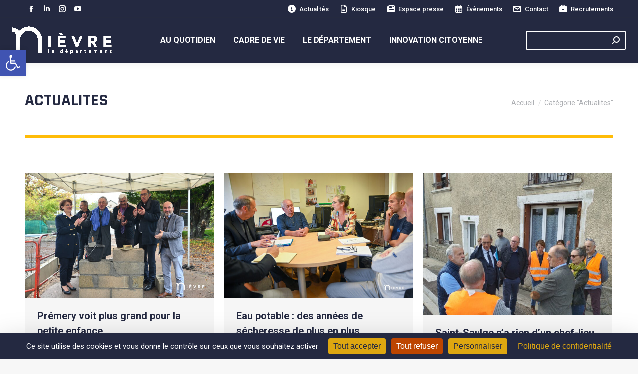

--- FILE ---
content_type: text/html; charset=UTF-8
request_url: https://nievre.fr/category/actualites/au-quotidien/solidarites/autonomie/actualites/page/2/actualites/page/64/
body_size: 23406
content:
<!DOCTYPE html>
<!--[if !(IE 6) | !(IE 7) | !(IE 8)  ]><!-->
<html lang="fr-FR" class="no-js">
<!--<![endif]-->
<head>
	<meta charset="UTF-8" />
				<meta name="viewport" content="width=device-width, initial-scale=1, maximum-scale=1, user-scalable=0"/>
			<meta name="theme-color" content="#ffbc07"/>	<link rel="profile" href="https://gmpg.org/xfn/11" />
	<meta name='robots' content='noindex, follow' />

	<!-- This site is optimized with the Yoast SEO plugin v26.7 - https://yoast.com/wordpress/plugins/seo/ -->
	<title>Archives des Actualites - Page 64 sur 109 - Nièvre</title>
	<meta property="og:locale" content="fr_FR" />
	<meta property="og:type" content="article" />
	<meta property="og:title" content="Archives des Actualites - Page 64 sur 109 - Nièvre" />
	<meta property="og:url" content="https://nievre.fr/category/actualites/" />
	<meta property="og:site_name" content="Nièvre" />
	<meta property="og:image" content="https://nievre.fr/wp-content/uploads/2023/06/nievre_blue.png" />
	<meta property="og:image:width" content="768" />
	<meta property="og:image:height" content="768" />
	<meta property="og:image:type" content="image/png" />
	<meta name="twitter:card" content="summary_large_image" />
	<script type="application/ld+json" class="yoast-schema-graph">{"@context":"https://schema.org","@graph":[{"@type":"CollectionPage","@id":"https://nievre.fr/category/actualites/","url":"https://nievre.fr/category/actualites/page/64/","name":"Archives des Actualites - Page 64 sur 109 - Nièvre","isPartOf":{"@id":"https://nievre.fr/#website"},"primaryImageOfPage":{"@id":"https://nievre.fr/category/actualites/page/64/#primaryimage"},"image":{"@id":"https://nievre.fr/category/actualites/page/64/#primaryimage"},"thumbnailUrl":"https://nievre.fr/wp-content/uploads/2022/10/CD_14102022_328.jpg","breadcrumb":{"@id":"https://nievre.fr/category/actualites/page/64/#breadcrumb"},"inLanguage":"fr-FR"},{"@type":"ImageObject","inLanguage":"fr-FR","@id":"https://nievre.fr/category/actualites/page/64/#primaryimage","url":"https://nievre.fr/wp-content/uploads/2022/10/CD_14102022_328.jpg","contentUrl":"https://nievre.fr/wp-content/uploads/2022/10/CD_14102022_328.jpg","width":2048,"height":1363},{"@type":"BreadcrumbList","@id":"https://nievre.fr/category/actualites/page/64/#breadcrumb","itemListElement":[{"@type":"ListItem","position":1,"name":"Accueil","item":"https://nievre.fr/"},{"@type":"ListItem","position":2,"name":"Actualites"}]},{"@type":"WebSite","@id":"https://nievre.fr/#website","url":"https://nievre.fr/","name":"Nièvre","description":"Le Département","publisher":{"@id":"https://nievre.fr/#organization"},"potentialAction":[{"@type":"SearchAction","target":{"@type":"EntryPoint","urlTemplate":"https://nievre.fr/?s={search_term_string}"},"query-input":{"@type":"PropertyValueSpecification","valueRequired":true,"valueName":"search_term_string"}}],"inLanguage":"fr-FR"},{"@type":"Organization","@id":"https://nievre.fr/#organization","name":"Conseil départemental de la Nièvre","alternateName":"Département de la Nièvre","url":"https://nievre.fr/","logo":{"@type":"ImageObject","inLanguage":"fr-FR","@id":"https://nievre.fr/#/schema/logo/image/","url":"https://nievre.fr/wp-content/uploads/2023/06/nievre_blue.png","contentUrl":"https://nievre.fr/wp-content/uploads/2023/06/nievre_blue.png","width":768,"height":768,"caption":"Conseil départemental de la Nièvre"},"image":{"@id":"https://nievre.fr/#/schema/logo/image/"},"sameAs":["https://facebook.com/nievre.fr"]}]}</script>
	<!-- / Yoast SEO plugin. -->


<link rel='dns-prefetch' href='//maps.googleapis.com' />
<link rel='dns-prefetch' href='//fonts.googleapis.com' />
<link rel="alternate" type="application/rss+xml" title="Nièvre &raquo; Flux" href="https://nievre.fr/feed/" />
<link rel="alternate" type="application/rss+xml" title="Nièvre &raquo; Flux des commentaires" href="https://nievre.fr/comments/feed/" />
<link rel="alternate" type="application/rss+xml" title="Nièvre &raquo; Flux de la catégorie Actualites" href="https://nievre.fr/category/actualites/feed/" />
<style id='wp-img-auto-sizes-contain-inline-css'>
img:is([sizes=auto i],[sizes^="auto," i]){contain-intrinsic-size:3000px 1500px}
/*# sourceURL=wp-img-auto-sizes-contain-inline-css */
</style>

<style id='wp-emoji-styles-inline-css'>

	img.wp-smiley, img.emoji {
		display: inline !important;
		border: none !important;
		box-shadow: none !important;
		height: 1em !important;
		width: 1em !important;
		margin: 0 0.07em !important;
		vertical-align: -0.1em !important;
		background: none !important;
		padding: 0 !important;
	}
/*# sourceURL=wp-emoji-styles-inline-css */
</style>
<style id='classic-theme-styles-inline-css'>
/*! This file is auto-generated */
.wp-block-button__link{color:#fff;background-color:#32373c;border-radius:9999px;box-shadow:none;text-decoration:none;padding:calc(.667em + 2px) calc(1.333em + 2px);font-size:1.125em}.wp-block-file__button{background:#32373c;color:#fff;text-decoration:none}
/*# sourceURL=/wp-includes/css/classic-themes.min.css */
</style>
<link rel='stylesheet' id='shared-files-css' href='https://nievre.fr/wp-content/plugins/shared-files/dist/css/p.css?ver=1.7.56' media='all' />
<style id='shared-files-inline-css'>
.shared-files-main-elements * { font-family: "Roboto", sans-serif; }.shared-files-container .shared-files-main-file-list li { margin-bottom: 16px; } .shared-files-main-elements { background: #f7f7f7; padding: 20px 10px; border-radius: 10px; } 
/*# sourceURL=shared-files-inline-css */
</style>
<link rel='stylesheet' id='shared-files-basiclightbox-css' href='https://nievre.fr/wp-content/plugins/shared-files/dist/basiclightbox/basicLightbox.min.css?ver=1.7.56' media='all' />
<link rel='stylesheet' id='shared-files-google-fonts-css' href='https://fonts.googleapis.com/css?family=Roboto&#038;display=swap&#038;ver=6.9' media='all' />
<link rel='stylesheet' id='transport-form-style-css' href='https://nievre.fr/wp-content/plugins/transport-scolaire/style.css?ver=6.9' media='all' />
<link rel='stylesheet' id='pojo-a11y-css' href='https://nievre.fr/wp-content/plugins/pojo-accessibility/modules/legacy/assets/css/style.min.css?ver=1.0.0' media='all' />
<link rel='stylesheet' id='the7-font-css' href='https://nievre.fr/wp-content/themes/dt-the7/fonts/icomoon-the7-font/icomoon-the7-font.min.css?ver=14.0.1.1' media='all' />
<link rel='stylesheet' id='the7-awesome-fonts-css' href='https://nievre.fr/wp-content/themes/dt-the7/fonts/FontAwesome/css/all.min.css?ver=14.0.1.1' media='all' />
<link rel='stylesheet' id='js_composer_front-css' href='https://nievre.fr/wp-content/plugins/js_composer/assets/css/js_composer.min.css?ver=8.7.2' media='all' />
<link rel='stylesheet' id='dt-web-fonts-css' href='https://fonts.googleapis.com/css?family=Roboto:400,500,600,700%7CRajdhani:400,600,700,bold' media='all' />
<link rel='stylesheet' id='dt-main-css' href='https://nievre.fr/wp-content/themes/dt-the7/css/main.min.css?ver=14.0.1.1' media='all' />
<style id='dt-main-inline-css'>
body #load {
  display: block;
  height: 100%;
  overflow: hidden;
  position: fixed;
  width: 100%;
  z-index: 9901;
  opacity: 1;
  visibility: visible;
  transition: all .35s ease-out;
}
.load-wrap {
  width: 100%;
  height: 100%;
  background-position: center center;
  background-repeat: no-repeat;
  text-align: center;
  display: -ms-flexbox;
  display: -ms-flex;
  display: flex;
  -ms-align-items: center;
  -ms-flex-align: center;
  align-items: center;
  -ms-flex-flow: column wrap;
  flex-flow: column wrap;
  -ms-flex-pack: center;
  -ms-justify-content: center;
  justify-content: center;
}
.load-wrap > svg {
  position: absolute;
  top: 50%;
  left: 50%;
  transform: translate(-50%,-50%);
}
#load {
  background: var(--the7-elementor-beautiful-loading-bg,#ffffff);
  --the7-beautiful-spinner-color2: var(--the7-beautiful-spinner-color,#ffbc07);
}

/*# sourceURL=dt-main-inline-css */
</style>
<link rel='stylesheet' id='the7-custom-scrollbar-css' href='https://nievre.fr/wp-content/themes/dt-the7/lib/custom-scrollbar/custom-scrollbar.min.css?ver=14.0.1.1' media='all' />
<link rel='stylesheet' id='the7-wpbakery-css' href='https://nievre.fr/wp-content/themes/dt-the7/css/wpbakery.min.css?ver=14.0.1.1' media='all' />
<link rel='stylesheet' id='the7-core-css' href='https://nievre.fr/wp-content/plugins/dt-the7-core/assets/css/post-type.min.css?ver=2.7.12' media='all' />
<link rel='stylesheet' id='the7-css-vars-css' href='https://nievre.fr/wp-content/uploads/the7-css/css-vars.css?ver=308f02d688ea' media='all' />
<link rel='stylesheet' id='dt-custom-css' href='https://nievre.fr/wp-content/uploads/the7-css/custom.css?ver=308f02d688ea' media='all' />
<link rel='stylesheet' id='dt-media-css' href='https://nievre.fr/wp-content/uploads/the7-css/media.css?ver=308f02d688ea' media='all' />
<link rel='stylesheet' id='the7-mega-menu-css' href='https://nievre.fr/wp-content/uploads/the7-css/mega-menu.css?ver=308f02d688ea' media='all' />
<link rel='stylesheet' id='the7-elements-albums-portfolio-css' href='https://nievre.fr/wp-content/uploads/the7-css/the7-elements-albums-portfolio.css?ver=308f02d688ea' media='all' />
<link rel='stylesheet' id='the7-elements-css' href='https://nievre.fr/wp-content/uploads/the7-css/post-type-dynamic.css?ver=308f02d688ea' media='all' />
<link rel='stylesheet' id='style-css' href='https://nievre.fr/wp-content/themes/dt-the7-child/style.css?ver=14.0.1.1' media='all' />
<link rel='stylesheet' id='ultimate-vc-addons-style-min-css' href='https://nievre.fr/wp-content/plugins/Ultimate_VC_Addons/assets/min-css/ultimate.min.css?ver=3.21.2' media='all' />
<link rel='stylesheet' id='ultimate-vc-addons-icons-css' href='https://nievre.fr/wp-content/plugins/Ultimate_VC_Addons/assets/css/icons.css?ver=3.21.2' media='all' />
<link rel='stylesheet' id='ultimate-vc-addons-vidcons-css' href='https://nievre.fr/wp-content/plugins/Ultimate_VC_Addons/assets/fonts/vidcons.css?ver=3.21.2' media='all' />
<!--n2css--><!--n2js--><script src="https://nievre.fr/wp-includes/js/jquery/jquery.min.js?ver=3.7.1" id="jquery-core-js"></script>
<script src="https://nievre.fr/wp-includes/js/jquery/jquery-migrate.min.js?ver=3.4.1" id="jquery-migrate-js"></script>
<script src="https://nievre.fr/wp-content/plugins/shared-files/dist/js/p.js?ver=1.7.56" id="shared-files-js"></script>
<script id="shared-files-js-after">
jQuery(document).ready(function($) {
      if (typeof ajaxurl === 'undefined') {
        ajaxurl = 'https://nievre.fr/wp-admin/admin-ajax.php'; // get ajaxurl
      }
      });
//# sourceURL=shared-files-js-after
</script>
<script src="https://nievre.fr/wp-content/plugins/shared-files/dist/basiclightbox/basicLightbox.min.js?ver=1.7.56" id="shared-files-basiclightbox-js"></script>
<script id="dt-above-fold-js-extra">
var dtLocal = {"themeUrl":"https://nievre.fr/wp-content/themes/dt-the7","passText":"Pour voir ce contenu, entrer le mots de passe:","moreButtonText":{"loading":"Chargement ...","loadMore":"Charger la suite"},"postID":"12259","ajaxurl":"https://nievre.fr/wp-admin/admin-ajax.php","REST":{"baseUrl":"https://nievre.fr/wp-json/the7/v1","endpoints":{"sendMail":"/send-mail"}},"contactMessages":{"required":"One or more fields have an error. Please check and try again.","terms":"Veuillez accepter la politique de confidentialit\u00e9.","fillTheCaptchaError":"Veuillez remplir le captcha."},"captchaSiteKey":"","ajaxNonce":"38d6918aa3","pageData":{"type":"archive","template":"archive","layout":"masonry"},"themeSettings":{"smoothScroll":"off","lazyLoading":false,"desktopHeader":{"height":90},"ToggleCaptionEnabled":"disabled","ToggleCaption":"Navigation","floatingHeader":{"showAfter":94,"showMenu":true,"height":90,"logo":{"showLogo":true,"html":"\u003Cimg class=\" preload-me\" src=\"https://nievre.fr/wp-content/uploads/2020/12/principal_logo.png\" srcset=\"https://nievre.fr/wp-content/uploads/2020/12/principal_logo.png 209w, https://nievre.fr/wp-content/uploads/2020/12/principal_logo_HD.png 419w\" width=\"209\" height=\"57\"   sizes=\"209px\" alt=\"Ni\u00e8vre\" /\u003E","url":"https://nievre.fr/"}},"topLine":{"floatingTopLine":{"logo":{"showLogo":false,"html":""}}},"mobileHeader":{"firstSwitchPoint":992,"secondSwitchPoint":778,"firstSwitchPointHeight":60,"secondSwitchPointHeight":60,"mobileToggleCaptionEnabled":"disabled","mobileToggleCaption":"Menu"},"stickyMobileHeaderFirstSwitch":{"logo":{"html":"\u003Cimg class=\" preload-me\" src=\"https://nievre.fr/wp-content/uploads/2020/12/flottant_logo.png\" srcset=\"https://nievre.fr/wp-content/uploads/2020/12/flottant_logo.png 162w, https://nievre.fr/wp-content/uploads/2020/12/flottant_logo_HD.png 323w\" width=\"162\" height=\"44\"   sizes=\"162px\" alt=\"Ni\u00e8vre\" /\u003E"}},"stickyMobileHeaderSecondSwitch":{"logo":{"html":"\u003Cimg class=\" preload-me\" src=\"https://nievre.fr/wp-content/uploads/2020/12/flottant_logo.png\" srcset=\"https://nievre.fr/wp-content/uploads/2020/12/flottant_logo.png 162w, https://nievre.fr/wp-content/uploads/2020/12/flottant_logo_HD.png 323w\" width=\"162\" height=\"44\"   sizes=\"162px\" alt=\"Ni\u00e8vre\" /\u003E"}},"sidebar":{"switchPoint":992},"boxedWidth":"1280px"},"VCMobileScreenWidth":"768"};
var dtShare = {"shareButtonText":{"facebook":"Partager sur Facebook","twitter":"Share on X","pinterest":"\u00c9pingler le","linkedin":"Partager sur Linkedin","whatsapp":"Partager sur Whatsapp"},"overlayOpacity":"85"};
//# sourceURL=dt-above-fold-js-extra
</script>
<script src="https://nievre.fr/wp-content/themes/dt-the7/js/above-the-fold.min.js?ver=14.0.1.1" id="dt-above-fold-js"></script>
<script src="https://nievre.fr/wp-content/plugins/Ultimate_VC_Addons/assets/min-js/modernizr-custom.min.js?ver=3.21.2" id="ultimate-vc-addons-modernizr-js"></script>
<script src="https://nievre.fr/wp-content/plugins/Ultimate_VC_Addons/assets/min-js/jquery-ui.min.js?ver=3.21.2" id="jquery_ui-js"></script>
<script src="https://maps.googleapis.com/maps/api/js" id="ultimate-vc-addons-googleapis-js"></script>
<script src="https://nievre.fr/wp-includes/js/jquery/ui/core.min.js?ver=1.13.3" id="jquery-ui-core-js"></script>
<script src="https://nievre.fr/wp-includes/js/jquery/ui/mouse.min.js?ver=1.13.3" id="jquery-ui-mouse-js"></script>
<script src="https://nievre.fr/wp-includes/js/jquery/ui/slider.min.js?ver=1.13.3" id="jquery-ui-slider-js"></script>
<script src="https://nievre.fr/wp-content/plugins/Ultimate_VC_Addons/assets/min-js/jquery-ui-labeledslider.min.js?ver=3.21.2" id="ultimate-vc-addons_range_tick-js"></script>
<script src="https://nievre.fr/wp-content/plugins/Ultimate_VC_Addons/assets/min-js/ultimate.min.js?ver=3.21.2" id="ultimate-vc-addons-script-js"></script>
<script src="https://nievre.fr/wp-content/plugins/Ultimate_VC_Addons/assets/min-js/modal-all.min.js?ver=3.21.2" id="ultimate-vc-addons-modal-all-js"></script>
<script src="https://nievre.fr/wp-content/plugins/Ultimate_VC_Addons/assets/min-js/jparallax.min.js?ver=3.21.2" id="ultimate-vc-addons-jquery.shake-js"></script>
<script src="https://nievre.fr/wp-content/plugins/Ultimate_VC_Addons/assets/min-js/vhparallax.min.js?ver=3.21.2" id="ultimate-vc-addons-jquery.vhparallax-js"></script>
<script src="https://nievre.fr/wp-content/plugins/Ultimate_VC_Addons/assets/min-js/ultimate_bg.min.js?ver=3.21.2" id="ultimate-vc-addons-row-bg-js"></script>
<script src="https://nievre.fr/wp-content/plugins/Ultimate_VC_Addons/assets/min-js/mb-YTPlayer.min.js?ver=3.21.2" id="ultimate-vc-addons-jquery.ytplayer-js"></script>
<script></script><link rel="https://api.w.org/" href="https://nievre.fr/wp-json/" /><link rel="alternate" title="JSON" type="application/json" href="https://nievre.fr/wp-json/wp/v2/categories/101" /><link rel="EditURI" type="application/rsd+xml" title="RSD" href="https://nievre.fr/xmlrpc.php?rsd" />
<meta name="generator" content="WordPress 6.9" />
<!-- tarteaucitron.io -->
<script src="https://tarteaucitron.io/load.js?domain=nievre.fr&uuid=2c007773122dfda6f2141f1dfddb8fa9d1a2e79e"></script>

<!-- Matomo -->
<script>
  var _paq = window._paq = window._paq || [];
  /* tracker methods like "setCustomDimension" should be called before "trackPageView" */
  _paq.push(['trackPageView']);
  _paq.push(['enableLinkTracking']);
  (function() {
    var u="https://matomo.nievre.fr/";
    _paq.push(['setTrackerUrl', u+'matomo.php']);
    _paq.push(['setSiteId', '4']);
    var d=document, g=d.createElement('script'), s=d.getElementsByTagName('script')[0];
    g.async=true; g.src=u+'matomo.js'; s.parentNode.insertBefore(g,s);
  })();
</script>
<!-- End Matomo Code -->

<style type="text/css">
#pojo-a11y-toolbar .pojo-a11y-toolbar-toggle a{ background-color: #4054b2;	color: #ffffff;}
#pojo-a11y-toolbar .pojo-a11y-toolbar-overlay, #pojo-a11y-toolbar .pojo-a11y-toolbar-overlay ul.pojo-a11y-toolbar-items.pojo-a11y-links{ border-color: #4054b2;}
body.pojo-a11y-focusable a:focus{ outline-style: solid !important;	outline-width: 1px !important;	outline-color: #FF0000 !important;}
#pojo-a11y-toolbar{ top: 100px !important;}
#pojo-a11y-toolbar .pojo-a11y-toolbar-overlay{ background-color: #ffffff;}
#pojo-a11y-toolbar .pojo-a11y-toolbar-overlay ul.pojo-a11y-toolbar-items li.pojo-a11y-toolbar-item a, #pojo-a11y-toolbar .pojo-a11y-toolbar-overlay p.pojo-a11y-toolbar-title{ color: #333333;}
#pojo-a11y-toolbar .pojo-a11y-toolbar-overlay ul.pojo-a11y-toolbar-items li.pojo-a11y-toolbar-item a.active{ background-color: #4054b2;	color: #ffffff;}
@media (max-width: 767px) { #pojo-a11y-toolbar { top: 50px !important; } }</style><meta name="generator" content="Powered by WPBakery Page Builder - drag and drop page builder for WordPress."/>
<script type="text/javascript" id="the7-loader-script">
document.addEventListener("DOMContentLoaded", function(event) {
	var load = document.getElementById("load");
	if(!load.classList.contains('loader-removed')){
		var removeLoading = setTimeout(function() {
			load.className += " loader-removed";
		}, 300);
	}
});
</script>
		<link rel="icon" href="https://nievre.fr/wp-content/uploads/2020/12/cropped-cd_black_2018fin-32x32.png" sizes="32x32" />
<link rel="icon" href="https://nievre.fr/wp-content/uploads/2020/12/cropped-cd_black_2018fin-192x192.png" sizes="192x192" />
<link rel="apple-touch-icon" href="https://nievre.fr/wp-content/uploads/2020/12/cropped-cd_black_2018fin-180x180.png" />
<meta name="msapplication-TileImage" content="https://nievre.fr/wp-content/uploads/2020/12/cropped-cd_black_2018fin-270x270.png" />
		<style id="wp-custom-css">
			:focus {
  outline: 3px solid #ffbf47 !important;
  outline-offset: 3px !important;
}
a:focus,
button:focus,
input:focus,
textarea:focus,
select:focus {
  outline: 3px solid #ffbf47 !important;
  outline-offset: 3px !important;
  border-radius: 3px;
}
		</style>
		<noscript><style> .wpb_animate_when_almost_visible { opacity: 1; }</style></noscript><style id='the7-custom-inline-css' type='text/css'>
.sub-nav .menu-item i.fa,
.sub-nav .menu-item i.fas,
.sub-nav .menu-item i.far,
.sub-nav .menu-item i.fab {
	text-align: center;
	width: 1.25em;
}
</style>
				<style type="text/css" id="c4wp-checkout-css">
					.woocommerce-checkout .c4wp_captcha_field {
						margin-bottom: 10px;
						margin-top: 15px;
						position: relative;
						display: inline-block;
					}
				</style>
							<style type="text/css" id="c4wp-v3-lp-form-css">
				.login #login, .login #lostpasswordform {
					min-width: 350px !important;
				}
				.wpforms-field-c4wp iframe {
					width: 100% !important;
				}
			</style>
			<style id='global-styles-inline-css'>
:root{--wp--preset--aspect-ratio--square: 1;--wp--preset--aspect-ratio--4-3: 4/3;--wp--preset--aspect-ratio--3-4: 3/4;--wp--preset--aspect-ratio--3-2: 3/2;--wp--preset--aspect-ratio--2-3: 2/3;--wp--preset--aspect-ratio--16-9: 16/9;--wp--preset--aspect-ratio--9-16: 9/16;--wp--preset--color--black: #000000;--wp--preset--color--cyan-bluish-gray: #abb8c3;--wp--preset--color--white: #FFF;--wp--preset--color--pale-pink: #f78da7;--wp--preset--color--vivid-red: #cf2e2e;--wp--preset--color--luminous-vivid-orange: #ff6900;--wp--preset--color--luminous-vivid-amber: #fcb900;--wp--preset--color--light-green-cyan: #7bdcb5;--wp--preset--color--vivid-green-cyan: #00d084;--wp--preset--color--pale-cyan-blue: #8ed1fc;--wp--preset--color--vivid-cyan-blue: #0693e3;--wp--preset--color--vivid-purple: #9b51e0;--wp--preset--color--accent: #ffbc07;--wp--preset--color--dark-gray: #111;--wp--preset--color--light-gray: #767676;--wp--preset--gradient--vivid-cyan-blue-to-vivid-purple: linear-gradient(135deg,rgb(6,147,227) 0%,rgb(155,81,224) 100%);--wp--preset--gradient--light-green-cyan-to-vivid-green-cyan: linear-gradient(135deg,rgb(122,220,180) 0%,rgb(0,208,130) 100%);--wp--preset--gradient--luminous-vivid-amber-to-luminous-vivid-orange: linear-gradient(135deg,rgb(252,185,0) 0%,rgb(255,105,0) 100%);--wp--preset--gradient--luminous-vivid-orange-to-vivid-red: linear-gradient(135deg,rgb(255,105,0) 0%,rgb(207,46,46) 100%);--wp--preset--gradient--very-light-gray-to-cyan-bluish-gray: linear-gradient(135deg,rgb(238,238,238) 0%,rgb(169,184,195) 100%);--wp--preset--gradient--cool-to-warm-spectrum: linear-gradient(135deg,rgb(74,234,220) 0%,rgb(151,120,209) 20%,rgb(207,42,186) 40%,rgb(238,44,130) 60%,rgb(251,105,98) 80%,rgb(254,248,76) 100%);--wp--preset--gradient--blush-light-purple: linear-gradient(135deg,rgb(255,206,236) 0%,rgb(152,150,240) 100%);--wp--preset--gradient--blush-bordeaux: linear-gradient(135deg,rgb(254,205,165) 0%,rgb(254,45,45) 50%,rgb(107,0,62) 100%);--wp--preset--gradient--luminous-dusk: linear-gradient(135deg,rgb(255,203,112) 0%,rgb(199,81,192) 50%,rgb(65,88,208) 100%);--wp--preset--gradient--pale-ocean: linear-gradient(135deg,rgb(255,245,203) 0%,rgb(182,227,212) 50%,rgb(51,167,181) 100%);--wp--preset--gradient--electric-grass: linear-gradient(135deg,rgb(202,248,128) 0%,rgb(113,206,126) 100%);--wp--preset--gradient--midnight: linear-gradient(135deg,rgb(2,3,129) 0%,rgb(40,116,252) 100%);--wp--preset--font-size--small: 13px;--wp--preset--font-size--medium: 20px;--wp--preset--font-size--large: 36px;--wp--preset--font-size--x-large: 42px;--wp--preset--spacing--20: 0.44rem;--wp--preset--spacing--30: 0.67rem;--wp--preset--spacing--40: 1rem;--wp--preset--spacing--50: 1.5rem;--wp--preset--spacing--60: 2.25rem;--wp--preset--spacing--70: 3.38rem;--wp--preset--spacing--80: 5.06rem;--wp--preset--shadow--natural: 6px 6px 9px rgba(0, 0, 0, 0.2);--wp--preset--shadow--deep: 12px 12px 50px rgba(0, 0, 0, 0.4);--wp--preset--shadow--sharp: 6px 6px 0px rgba(0, 0, 0, 0.2);--wp--preset--shadow--outlined: 6px 6px 0px -3px rgb(255, 255, 255), 6px 6px rgb(0, 0, 0);--wp--preset--shadow--crisp: 6px 6px 0px rgb(0, 0, 0);}:where(.is-layout-flex){gap: 0.5em;}:where(.is-layout-grid){gap: 0.5em;}body .is-layout-flex{display: flex;}.is-layout-flex{flex-wrap: wrap;align-items: center;}.is-layout-flex > :is(*, div){margin: 0;}body .is-layout-grid{display: grid;}.is-layout-grid > :is(*, div){margin: 0;}:where(.wp-block-columns.is-layout-flex){gap: 2em;}:where(.wp-block-columns.is-layout-grid){gap: 2em;}:where(.wp-block-post-template.is-layout-flex){gap: 1.25em;}:where(.wp-block-post-template.is-layout-grid){gap: 1.25em;}.has-black-color{color: var(--wp--preset--color--black) !important;}.has-cyan-bluish-gray-color{color: var(--wp--preset--color--cyan-bluish-gray) !important;}.has-white-color{color: var(--wp--preset--color--white) !important;}.has-pale-pink-color{color: var(--wp--preset--color--pale-pink) !important;}.has-vivid-red-color{color: var(--wp--preset--color--vivid-red) !important;}.has-luminous-vivid-orange-color{color: var(--wp--preset--color--luminous-vivid-orange) !important;}.has-luminous-vivid-amber-color{color: var(--wp--preset--color--luminous-vivid-amber) !important;}.has-light-green-cyan-color{color: var(--wp--preset--color--light-green-cyan) !important;}.has-vivid-green-cyan-color{color: var(--wp--preset--color--vivid-green-cyan) !important;}.has-pale-cyan-blue-color{color: var(--wp--preset--color--pale-cyan-blue) !important;}.has-vivid-cyan-blue-color{color: var(--wp--preset--color--vivid-cyan-blue) !important;}.has-vivid-purple-color{color: var(--wp--preset--color--vivid-purple) !important;}.has-black-background-color{background-color: var(--wp--preset--color--black) !important;}.has-cyan-bluish-gray-background-color{background-color: var(--wp--preset--color--cyan-bluish-gray) !important;}.has-white-background-color{background-color: var(--wp--preset--color--white) !important;}.has-pale-pink-background-color{background-color: var(--wp--preset--color--pale-pink) !important;}.has-vivid-red-background-color{background-color: var(--wp--preset--color--vivid-red) !important;}.has-luminous-vivid-orange-background-color{background-color: var(--wp--preset--color--luminous-vivid-orange) !important;}.has-luminous-vivid-amber-background-color{background-color: var(--wp--preset--color--luminous-vivid-amber) !important;}.has-light-green-cyan-background-color{background-color: var(--wp--preset--color--light-green-cyan) !important;}.has-vivid-green-cyan-background-color{background-color: var(--wp--preset--color--vivid-green-cyan) !important;}.has-pale-cyan-blue-background-color{background-color: var(--wp--preset--color--pale-cyan-blue) !important;}.has-vivid-cyan-blue-background-color{background-color: var(--wp--preset--color--vivid-cyan-blue) !important;}.has-vivid-purple-background-color{background-color: var(--wp--preset--color--vivid-purple) !important;}.has-black-border-color{border-color: var(--wp--preset--color--black) !important;}.has-cyan-bluish-gray-border-color{border-color: var(--wp--preset--color--cyan-bluish-gray) !important;}.has-white-border-color{border-color: var(--wp--preset--color--white) !important;}.has-pale-pink-border-color{border-color: var(--wp--preset--color--pale-pink) !important;}.has-vivid-red-border-color{border-color: var(--wp--preset--color--vivid-red) !important;}.has-luminous-vivid-orange-border-color{border-color: var(--wp--preset--color--luminous-vivid-orange) !important;}.has-luminous-vivid-amber-border-color{border-color: var(--wp--preset--color--luminous-vivid-amber) !important;}.has-light-green-cyan-border-color{border-color: var(--wp--preset--color--light-green-cyan) !important;}.has-vivid-green-cyan-border-color{border-color: var(--wp--preset--color--vivid-green-cyan) !important;}.has-pale-cyan-blue-border-color{border-color: var(--wp--preset--color--pale-cyan-blue) !important;}.has-vivid-cyan-blue-border-color{border-color: var(--wp--preset--color--vivid-cyan-blue) !important;}.has-vivid-purple-border-color{border-color: var(--wp--preset--color--vivid-purple) !important;}.has-vivid-cyan-blue-to-vivid-purple-gradient-background{background: var(--wp--preset--gradient--vivid-cyan-blue-to-vivid-purple) !important;}.has-light-green-cyan-to-vivid-green-cyan-gradient-background{background: var(--wp--preset--gradient--light-green-cyan-to-vivid-green-cyan) !important;}.has-luminous-vivid-amber-to-luminous-vivid-orange-gradient-background{background: var(--wp--preset--gradient--luminous-vivid-amber-to-luminous-vivid-orange) !important;}.has-luminous-vivid-orange-to-vivid-red-gradient-background{background: var(--wp--preset--gradient--luminous-vivid-orange-to-vivid-red) !important;}.has-very-light-gray-to-cyan-bluish-gray-gradient-background{background: var(--wp--preset--gradient--very-light-gray-to-cyan-bluish-gray) !important;}.has-cool-to-warm-spectrum-gradient-background{background: var(--wp--preset--gradient--cool-to-warm-spectrum) !important;}.has-blush-light-purple-gradient-background{background: var(--wp--preset--gradient--blush-light-purple) !important;}.has-blush-bordeaux-gradient-background{background: var(--wp--preset--gradient--blush-bordeaux) !important;}.has-luminous-dusk-gradient-background{background: var(--wp--preset--gradient--luminous-dusk) !important;}.has-pale-ocean-gradient-background{background: var(--wp--preset--gradient--pale-ocean) !important;}.has-electric-grass-gradient-background{background: var(--wp--preset--gradient--electric-grass) !important;}.has-midnight-gradient-background{background: var(--wp--preset--gradient--midnight) !important;}.has-small-font-size{font-size: var(--wp--preset--font-size--small) !important;}.has-medium-font-size{font-size: var(--wp--preset--font-size--medium) !important;}.has-large-font-size{font-size: var(--wp--preset--font-size--large) !important;}.has-x-large-font-size{font-size: var(--wp--preset--font-size--x-large) !important;}
/*# sourceURL=global-styles-inline-css */
</style>
</head>
<body id="the7-body" class="archive paged category category-actualites category-101 wp-embed-responsive paged-64 category-paged-64 wp-theme-dt-the7 wp-child-theme-dt-the7-child the7-core-ver-2.7.12 layout-masonry description-under-image dt-responsive-on right-mobile-menu-close-icon ouside-menu-close-icon mobile-hamburger-close-bg-enable mobile-hamburger-close-bg-hover-enable  fade-medium-mobile-menu-close-icon fade-medium-menu-close-icon srcset-enabled btn-flat custom-btn-color custom-btn-hover-color outline-element-decoration phantom-sticky phantom-shadow-decoration phantom-main-logo-on floating-top-bar sticky-mobile-header top-header first-switch-logo-left first-switch-menu-right second-switch-logo-left second-switch-menu-right right-mobile-menu layzr-loading-on no-avatars popup-message-style the7-ver-14.0.1.1 dt-fa-compatibility wpb-js-composer js-comp-ver-8.7.2 vc_responsive">
<!-- The7 14.0.1.1 -->
<div id="load" class="ring-loader">
	<div class="load-wrap">
<style type="text/css">
    .the7-spinner {
        width: 72px;
        height: 72px;
        position: relative;
    }
    .the7-spinner > div {
        border-radius: 50%;
        width: 9px;
        left: 0;
        box-sizing: border-box;
        display: block;
        position: absolute;
        border: 9px solid #fff;
        width: 72px;
        height: 72px;
    }
    .the7-spinner-ring-bg{
        opacity: 0.25;
    }
    div.the7-spinner-ring {
        animation: spinner-animation 0.8s cubic-bezier(1, 1, 1, 1) infinite;
        border-color:var(--the7-beautiful-spinner-color2) transparent transparent transparent;
    }

    @keyframes spinner-animation{
        from{
            transform: rotate(0deg);
        }
        to {
            transform: rotate(360deg);
        }
    }
</style>

<div class="the7-spinner">
    <div class="the7-spinner-ring-bg"></div>
    <div class="the7-spinner-ring"></div>
</div></div>
</div>
<div id="page" >
	<a class="skip-link screen-reader-text" href="#content">Aller au contenu</a>

<div class="masthead inline-header center widgets full-height shadow-decoration shadow-mobile-header-decoration small-mobile-menu-icon show-sub-menu-on-hover show-device-logo show-mobile-logo" >

	<div class="top-bar full-width-line top-bar-line-hide">
	<div class="top-bar-bg" ></div>
	<div class="left-widgets mini-widgets"><div class="soc-ico show-on-desktop in-top-bar-left in-menu-second-switch disabled-bg disabled-border border-off hover-accent-bg hover-disabled-border  hover-border-off"><a title="Facebook page opens in new window" href="https://www.facebook.com/departementnievre" target="_blank" class="facebook"><span class="soc-font-icon"></span><span class="screen-reader-text">Facebook page opens in new window</span></a><a title="LinkedIn page opens in new window" href="https://fr.linkedin.com/company/departementnievre" target="_blank" class="linkedin"><span class="soc-font-icon"></span><span class="screen-reader-text">LinkedIn page opens in new window</span></a><a title="Instagram page opens in new window" href="https://www.instagram.com/departementnievre/" target="_blank" class="instagram"><span class="soc-font-icon"></span><span class="screen-reader-text">Instagram page opens in new window</span></a><a title="YouTube page opens in new window" href="https://www.youtube.com/@departementnievre" target="_blank" class="you-tube"><span class="soc-font-icon"></span><span class="screen-reader-text">YouTube page opens in new window</span></a></div></div><div class="right-widgets mini-widgets"><a href="/actualites" class="mini-contacts multipurpose_2 show-on-desktop near-logo-first-switch in-menu-second-switch"><i class="fa-fw fas fa-info-circle"></i>Actualités</a><a href="/kiosque" class="mini-contacts multipurpose_3 show-on-desktop near-logo-first-switch in-menu-second-switch"><i class="fa-fw far fa-file-alt"></i>Kiosque</a><a href="/kiosque/presse" class="mini-contacts phone show-on-desktop in-top-bar-left in-menu-second-switch"><i class="fa-fw fas fa-newspaper"></i>Espace presse</a><a href="https://www.nievre-tourisme.com/sejourner/agenda/" class="mini-contacts multipurpose_1 show-on-desktop near-logo-first-switch in-menu-second-switch"><i class="fa-fw far fa-calendar-alt"></i>Évènements</a><a href="/contact" class="mini-contacts multipurpose_4 show-on-desktop near-logo-first-switch in-menu-second-switch"><i class="fa-fw icomoon-the7-font-the7-mail-011"></i>Contact</a><a href="https://nievre.fr/le-departement/recrutements/" class="mini-contacts clock show-on-desktop near-logo-first-switch in-menu-second-switch"><i class="fa-fw fas fa-briefcase"></i>Recrutements</a></div></div>

	<header class="header-bar" role="banner">

		<div class="branding">
	<div id="site-title" class="assistive-text">Nièvre</div>
	<div id="site-description" class="assistive-text">Le Département</div>
	<a class="same-logo" href="https://nievre.fr/"><img class=" preload-me" src="https://nievre.fr/wp-content/uploads/2020/12/principal_logo.png" srcset="https://nievre.fr/wp-content/uploads/2020/12/principal_logo.png 209w, https://nievre.fr/wp-content/uploads/2020/12/principal_logo_HD.png 419w" width="209" height="57"   sizes="209px" alt="Nièvre" /><img class="mobile-logo preload-me" src="https://nievre.fr/wp-content/uploads/2020/12/flottant_logo.png" srcset="https://nievre.fr/wp-content/uploads/2020/12/flottant_logo.png 162w, https://nievre.fr/wp-content/uploads/2020/12/flottant_logo_HD.png 323w" width="162" height="44"   sizes="162px" alt="Nièvre" /></a></div>

		<ul id="primary-menu" class="main-nav underline-decoration from-centre-line outside-item-remove-margin"><li class="menu-item menu-item-type-post_type menu-item-object-page menu-item-has-children menu-item-117 first has-children depth-0 dt-mega-menu mega-full-width mega-column-3"><a href='https://nievre.fr/au-quotidien/' class='not-clickable-item' data-level='1' aria-haspopup='true' aria-expanded='false'><span class="menu-item-text"><span class="menu-text">Au Quotidien</span></span></a><div class="dt-mega-menu-wrap"><ul class="sub-nav level-arrows-on" role="group"><li class="menu-item menu-item-type-post_type menu-item-object-page menu-item-has-children menu-item-121 first has-children depth-1 no-link dt-mega-parent wf-1-3"><a href='https://nievre.fr/au-quotidien/solidarites/' class='not-clickable-item mega-menu-img mega-menu-img-left' data-level='2' aria-haspopup='true' aria-expanded='false'><i class="fa-fw fas fa-chevron-circle-down" style="margin: 0px 6px 0px 0px;" ></i><span class="menu-item-text"><span class="menu-text">Solidarités</span></span></a><ul class="sub-nav level-arrows-on" role="group"><li class="menu-item menu-item-type-post_type menu-item-object-page menu-item-43431 first depth-2"><a href='https://nievre.fr/au-quotidien/solidarites/elections-ccpd-2025/' data-level='3'><span class="menu-item-text"><span class="menu-text">Élections CCPD 2025</span></span></a></li> <li class="menu-item menu-item-type-post_type menu-item-object-page menu-item-124 depth-2"><a href='https://nievre.fr/au-quotidien/solidarites/parents-mode-demploi/' data-level='3'><span class="menu-item-text"><span class="menu-text">Parents Mode d’Emploi</span></span></a></li> <li class="menu-item menu-item-type-post_type menu-item-object-page menu-item-1889 depth-2"><a href='https://nievre.fr/au-quotidien/solidarites/protection-de-lenfance/' data-level='3'><span class="menu-item-text"><span class="menu-text">Protection de l’enfance</span></span></a></li> <li class="menu-item menu-item-type-post_type menu-item-object-page menu-item-122 depth-2"><a href='https://nievre.fr/au-quotidien/solidarites/rsa-et-insertion/' data-level='3'><span class="menu-item-text"><span class="menu-text">RSA et Insertion</span></span></a></li> <li class="menu-item menu-item-type-post_type menu-item-object-page menu-item-123 depth-2"><a href='https://nievre.fr/au-quotidien/solidarites/autonomie/' data-level='3'><span class="menu-item-text"><span class="menu-text">Autonomie et mobilité</span></span></a></li> <li class="menu-item menu-item-type-post_type menu-item-object-page menu-item-1887 depth-2"><a href='https://nievre.fr/au-quotidien/solidarites/vos-interlocuteurs-pres-de-chez-vous/' data-level='3'><span class="menu-item-text"><span class="menu-text">Vos interlocuteurs près de chez vous</span></span></a></li> </ul></li> <li class="menu-item menu-item-type-post_type menu-item-object-page menu-item-has-children menu-item-1526 has-children depth-1 no-link dt-mega-parent wf-1-3"><a href='https://nievre.fr/au-quotidien/jeunesse-et-education/' class='not-clickable-item mega-menu-img mega-menu-img-left' data-level='2' aria-haspopup='true' aria-expanded='false'><i class="fa-fw fas fa-chevron-circle-down" style="margin: 0px 6px 0px 0px;" ></i><span class="menu-item-text"><span class="menu-text">Jeunesse et Éducation</span></span></a><ul class="sub-nav level-arrows-on" role="group"><li class="menu-item menu-item-type-post_type menu-item-object-page menu-item-1528 first depth-2"><a href='https://nievre.fr/au-quotidien/jeunesse-et-education/scolarite-et-orientation/' data-level='3'><span class="menu-item-text"><span class="menu-text">Scolarité et Orientation</span></span></a></li> <li class="menu-item menu-item-type-post_type menu-item-object-page menu-item-49407 depth-2"><a href='https://nievre.fr/au-quotidien/jeunesse-et-education/observatoire-des-jeunes-citoyens/' data-level='3'><span class="menu-item-text"><span class="menu-text">Observatoire des jeunes citoyens</span></span></a></li> <li class="menu-item menu-item-type-post_type menu-item-object-page menu-item-2100 depth-2"><a href='https://nievre.fr/au-quotidien/jeunesse-et-education/le-conseil-departemental-jeune-et-citoyen/' data-level='3'><span class="menu-item-text"><span class="menu-text">Le Conseil Départemental Jeune et Citoyen</span></span></a></li> <li class="menu-item menu-item-type-post_type menu-item-object-page menu-item-1527 depth-2"><a href='https://nievre.fr/au-quotidien/jeunesse-et-education/les-projets-pour-la-jeunesse/' data-level='3'><span class="menu-item-text"><span class="menu-text">Les projets pour la jeunesse</span></span></a></li> <li class="menu-item menu-item-type-post_type menu-item-object-page menu-item-2101 depth-2"><a href='https://nievre.fr/au-quotidien/jeunesse-et-education/les-aides-aux-jeunes/' data-level='3'><span class="menu-item-text"><span class="menu-text">Les aides aux jeunes</span></span></a></li> <li class="menu-item menu-item-type-post_type menu-item-object-page menu-item-21887 depth-2"><a href='https://nievre.fr/au-quotidien/jeunesse-et-education/pistes-pour-la-jeunesse/' data-level='3'><span class="menu-item-text"><span class="menu-text">Pistes pour la Jeunesse</span></span></a></li> </ul></li> <li class="menu-item menu-item-type-post_type menu-item-object-page menu-item-has-children menu-item-317 has-children depth-1 no-link dt-mega-parent wf-1-3"><a href='https://nievre.fr/au-quotidien/numerique/' class='not-clickable-item mega-menu-img mega-menu-img-left' data-level='2' aria-haspopup='true' aria-expanded='false'><i class="fa-fw fas fa-chevron-circle-down" style="margin: 0px 6px 0px 0px;" ></i><span class="menu-item-text"><span class="menu-text">Numérique</span></span></a><ul class="sub-nav level-arrows-on" role="group"><li class="menu-item menu-item-type-post_type menu-item-object-page menu-item-48008 first depth-2"><a href='https://nievre.fr/au-quotidien/numerique/aides-financieres-aux-usages-numeriques/' data-level='3'><span class="menu-item-text"><span class="menu-text">Aides financières aux usages numériques</span></span></a></li> <li class="menu-item menu-item-type-post_type menu-item-object-page menu-item-50855 depth-2"><a href='https://nievre.fr/aides-europeennes-au-numerique/' data-level='3'><span class="menu-item-text"><span class="menu-text">Aides européennes au numérique</span></span></a></li> <li class="menu-item menu-item-type-post_type menu-item-object-page menu-item-318 depth-2"><a href='https://nievre.fr/au-quotidien/numerique/internet-reseaux/' data-level='3'><span class="menu-item-text"><span class="menu-text">Accès internet, infrastructures réseaux et équipements numériques</span></span></a></li> <li class="menu-item menu-item-type-post_type menu-item-object-page menu-item-319 depth-2"><a href='https://nievre.fr/au-quotidien/numerique/devenir-autonome/' data-level='3'><span class="menu-item-text"><span class="menu-text">Devenir plus autonome</span></span></a></li> <li class="menu-item menu-item-type-post_type menu-item-object-page menu-item-320 depth-2"><a href='https://nievre.fr/au-quotidien/numerique/innovation-numerique/' data-level='3'><span class="menu-item-text"><span class="menu-text">Aller plus loin avec le numérique</span></span></a></li> <li class="menu-item menu-item-type-post_type menu-item-object-page menu-item-30347 depth-2"><a href='https://nievre.fr/au-quotidien/numerique/evenements-du-numerique/' data-level='3'><span class="menu-item-text"><span class="menu-text">Évènements du numérique</span></span></a></li> </ul></li> <li class="menu-item menu-item-type-post_type menu-item-object-page menu-item-has-children menu-item-118 has-children depth-1 no-link dt-mega-parent wf-1-3"><a href='https://nievre.fr/au-quotidien/sante/' title='La santé de la femme' class='not-clickable-item mega-menu-img mega-menu-img-left' data-level='2' aria-haspopup='true' aria-expanded='false'><i class="fa-fw fas fa-chevron-circle-down" style="margin: 0px 6px 0px 0px;" ></i><span class="menu-item-text"><span class="menu-text">Santé</span></span></a><ul class="sub-nav level-arrows-on" role="group"><li class="menu-item menu-item-type-post_type menu-item-object-page menu-item-33761 first depth-2"><a href='https://nievre.fr/au-quotidien/sante/centre-de-sante/' data-level='3'><span class="menu-item-text"><span class="menu-text">Centre de santé départemental</span></span></a></li> <li class="menu-item menu-item-type-post_type menu-item-object-page menu-item-5700 depth-2"><a href='https://nievre.fr/au-quotidien/sante/un-programme-departemental-daction-et-de-mobilisation-pour-la-sante/' data-level='3'><span class="menu-item-text"><span class="menu-text">Un programme départemental d’action et de mobilisation pour la santé</span></span></a></li> <li class="menu-item menu-item-type-post_type menu-item-object-page menu-item-44665 depth-2"><a href='https://nievre.fr/au-quotidien/sante/la-sante-de-la-femme/' data-level='3'><span class="menu-item-text"><span class="menu-text">La santé des femmes</span></span></a></li> <li class="menu-item menu-item-type-post_type menu-item-object-page menu-item-2030 depth-2"><a href='https://nievre.fr/au-quotidien/sante/preventions-contraceptions-depistages-ist-ivg/' data-level='3'><span class="menu-item-text"><span class="menu-text">Préventions, Contraceptions, Dépistages IST, IVG</span></span></a></li> <li class="menu-item menu-item-type-post_type menu-item-object-page menu-item-2029 depth-2"><a href='https://nievre.fr/au-quotidien/sante/les-vaccinations/' data-level='3'><span class="menu-item-text"><span class="menu-text">Les vaccinations</span></span></a></li> <li class="menu-item menu-item-type-post_type menu-item-object-page menu-item-2028 depth-2"><a href='https://nievre.fr/au-quotidien/sante/lutte-antituberculeuse/' data-level='3'><span class="menu-item-text"><span class="menu-text">Lutte antituberculeuse</span></span></a></li> <li class="menu-item menu-item-type-post_type menu-item-object-page menu-item-15278 depth-2"><a href='https://nievre.fr/au-quotidien/sante/en-cas-de-perte-du-carnet-de-sante/' data-level='3'><span class="menu-item-text"><span class="menu-text">En cas de perte du carnet de santé</span></span></a></li> <li class="menu-item menu-item-type-post_type menu-item-object-page menu-item-125 depth-2"><a href='https://nievre.fr/au-quotidien/sante/pour-les-etudiants-en-medecine-et-sante/' data-level='3'><span class="menu-item-text"><span class="menu-text">Pour les étudiants en Médecine et Santé</span></span></a></li> <li class="menu-item menu-item-type-post_type menu-item-object-page menu-item-2031 depth-2"><a href='https://nievre.fr/au-quotidien/sante/une-mutuelle-solidaire-pour-tous-les-nivernais/' data-level='3'><span class="menu-item-text"><span class="menu-text">Une mutuelle solidaire pour tous les Nivernais</span></span></a></li> </ul></li> <li class="menu-item menu-item-type-post_type menu-item-object-page menu-item-has-children menu-item-120 has-children depth-1 no-link dt-mega-parent wf-1-3"><a href='https://nievre.fr/au-quotidien/logement/' class='not-clickable-item mega-menu-img mega-menu-img-left' data-level='2' aria-haspopup='true' aria-expanded='false'><i class="fa-fw fas fa-chevron-circle-down" style="margin: 0px 6px 0px 0px;" ></i><span class="menu-item-text"><span class="menu-text">Logement</span></span></a><ul class="sub-nav level-arrows-on" role="group"><li class="menu-item menu-item-type-post_type menu-item-object-page menu-item-7138 first depth-2"><a href='https://nievre.fr/au-quotidien/logement/plan-logement-dabord-de-nouveaux-moyens-pour-enrayer-et-prevenir-le-mal-logement/' data-level='3'><span class="menu-item-text"><span class="menu-text">Plan Logement d’abord : de nouveaux moyens pour enrayer et prévenir le mal-logement</span></span></a></li> <li class="menu-item menu-item-type-post_type menu-item-object-page menu-item-2153 depth-2"><a href='https://nievre.fr/au-quotidien/logement/plan-departemental-daction-pour-le-logement-et-lhebergement-des-personnes-defavorisees-pdlhpd/' data-level='3'><span class="menu-item-text"><span class="menu-text">Plan départemental d’action pour le logement et l’hébergement des personnes défavorisées (PDLHPD)</span></span></a></li> <li class="menu-item menu-item-type-post_type menu-item-object-page menu-item-2152 depth-2"><a href='https://nievre.fr/au-quotidien/logement/en-cas-de-difficultes/' data-level='3'><span class="menu-item-text"><span class="menu-text">En cas de difficultés</span></span></a></li> <li class="menu-item menu-item-type-post_type menu-item-object-page menu-item-2801 depth-2"><a href='https://nievre.fr/au-quotidien/logement/parcours-de-renovation/' data-level='3'><span class="menu-item-text"><span class="menu-text">Parcours de rénovation</span></span></a></li> <li class="menu-item menu-item-type-post_type menu-item-object-page menu-item-23461 depth-2"><a href='https://nievre.fr/au-quotidien/logement/lutter-contre-le-mal-logement/' data-level='3'><span class="menu-item-text"><span class="menu-text">Lutter contre le mal-logement</span></span></a></li> <li class="menu-item menu-item-type-post_type menu-item-object-page menu-item-2800 depth-2"><a href='https://nievre.fr/au-quotidien/logement/assimmo-58/' data-level='3'><span class="menu-item-text"><span class="menu-text">Assimmo 58</span></span></a></li> <li class="menu-item menu-item-type-post_type menu-item-object-page menu-item-2365 depth-2"><a href='https://nievre.fr/au-quotidien/logement/les-bailleurs-sociaux/' data-level='3'><span class="menu-item-text"><span class="menu-text">Les bailleurs sociaux</span></span></a></li> </ul></li> <li class="menu-item menu-item-type-post_type menu-item-object-page menu-item-has-children menu-item-327 has-children depth-1 no-link dt-mega-parent wf-1-3"><a href='https://nievre.fr/au-quotidien/entreprendre-autrement/' class='not-clickable-item mega-menu-img mega-menu-img-left' data-level='2' aria-haspopup='true' aria-expanded='false'><i class="fa-fw fas fa-chevron-circle-down" style="margin: 0px 6px 0px 0px;" ></i><span class="menu-item-text"><span class="menu-text">Entreprendre autrement</span></span></a><ul class="sub-nav level-arrows-on" role="group"><li class="menu-item menu-item-type-post_type menu-item-object-page menu-item-329 first depth-2"><a href='https://nievre.fr/au-quotidien/entreprendre-autrement/le-soutien-a-leconomie-sociale-et-solidaire/' data-level='3'><span class="menu-item-text"><span class="menu-text">Le soutien à l’économie sociale et solidaire</span></span></a></li> <li class="menu-item menu-item-type-post_type menu-item-object-page menu-item-328 depth-2"><a href='https://nievre.fr/au-quotidien/entreprendre-autrement/la-fabrique-emploi-et-territoires/' data-level='3'><span class="menu-item-text"><span class="menu-text">La Fabrique Emploi et Territoires</span></span></a></li> </ul></li> <li class="menu-item menu-item-type-post_type menu-item-object-page menu-item-1888 depth-1 no-link dt-mega-parent wf-1-3"><a href='https://nievre.fr/au-quotidien/annuaire-des-partenaires/' class=' mega-menu-img mega-menu-img-left' data-level='2'><i class="fa-fw icomoon-the7-font-the7-arrow-37" style="margin: 0px 6px 0px 0px;" ></i><span class="menu-item-text"><span class="menu-text">Annuaire des partenaires</span></span></a></li> </ul></div></li> <li class="menu-item menu-item-type-post_type menu-item-object-page menu-item-has-children menu-item-116 has-children depth-0 dt-mega-menu mega-full-width mega-column-3"><a href='https://nievre.fr/cadre-de-vie/' class='not-clickable-item' data-level='1' aria-haspopup='true' aria-expanded='false'><span class="menu-item-text"><span class="menu-text">Cadre de Vie</span></span></a><div class="dt-mega-menu-wrap"><ul class="sub-nav level-arrows-on" role="group"><li class="menu-item menu-item-type-post_type menu-item-object-page menu-item-has-children menu-item-198 first has-children depth-1 no-link dt-mega-parent wf-1-3"><a href='https://nievre.fr/cadre-de-vie/amenagement-developpement-territoires/' class='not-clickable-item mega-menu-img mega-menu-img-left' data-level='2' aria-haspopup='true' aria-expanded='false'><i class="fa-fw fas fa-chevron-circle-down" style="margin: 0px 6px 0px 0px;" ></i><span class="menu-item-text"><span class="menu-text">Aménagement et développement des territoires</span></span></a><ul class="sub-nav level-arrows-on" role="group"><li class="menu-item menu-item-type-post_type menu-item-object-page menu-item-302 first depth-2"><a href='https://nievre.fr/cadre-de-vie/amenagement-developpement-territoires/deplacements-et-mobilites/' data-level='3'><span class="menu-item-text"><span class="menu-text">Déplacements et mobilités</span></span></a></li> <li class="menu-item menu-item-type-post_type menu-item-object-page menu-item-301 depth-2"><a href='https://nievre.fr/cadre-de-vie/amenagement-developpement-territoires/agriculture-alimentation-espace-rural/' data-level='3'><span class="menu-item-text"><span class="menu-text">Agriculture, alimentation, espace rural</span></span></a></li> <li class="menu-item menu-item-type-post_type menu-item-object-page menu-item-303 depth-2"><a href='https://nievre.fr/cadre-de-vie/amenagement-developpement-territoires/laccompagnement-des-territoires/' data-level='3'><span class="menu-item-text"><span class="menu-text">L’accompagnement des territoires</span></span></a></li> </ul></li> <li class="menu-item menu-item-type-post_type menu-item-object-page menu-item-has-children menu-item-305 has-children depth-1 no-link dt-mega-parent wf-1-3"><a href='https://nievre.fr/cadre-de-vie/environnement/' class='not-clickable-item mega-menu-img mega-menu-img-left' data-level='2' aria-haspopup='true' aria-expanded='false'><i class="fa-fw fas fa-chevron-circle-down" style="margin: 0px 6px 0px 0px;" ></i><span class="menu-item-text"><span class="menu-text">Environnement</span></span></a><ul class="sub-nav level-arrows-on" role="group"><li class="menu-item menu-item-type-post_type menu-item-object-page menu-item-46842 first depth-2"><a href='https://nievre.fr/environnement/' data-level='3'><span class="menu-item-text"><span class="menu-text">Environnement</span></span></a></li> <li class="menu-item menu-item-type-post_type menu-item-object-page menu-item-307 depth-2"><a href='https://nievre.fr/cadre-de-vie/environnement/patrimoine-naturel/' data-level='3'><span class="menu-item-text"><span class="menu-text">Patrimoine naturel</span></span></a></li> <li class="menu-item menu-item-type-post_type menu-item-object-page menu-item-306 depth-2"><a href='https://nievre.fr/cadre-de-vie/environnement/la-nievre-agit-pour-le-climat/' data-level='3'><span class="menu-item-text"><span class="menu-text">La Nièvre agit pour le climat !</span></span></a></li> <li class="menu-item menu-item-type-post_type menu-item-object-page menu-item-38003 depth-2"><a href='https://nievre.fr/cadre-de-vie/environnement/energies-renouvelables/' data-level='3'><span class="menu-item-text"><span class="menu-text">Énergies renouvelables : une stratégie départementale concertée et collective</span></span></a></li> </ul></li> <li class="menu-item menu-item-type-post_type menu-item-object-page menu-item-has-children menu-item-175 has-children depth-1 no-link dt-mega-parent wf-1-3"><a href='https://nievre.fr/cadre-de-vie/culture-et-patrimoine/' class='not-clickable-item mega-menu-img mega-menu-img-left' data-level='2' aria-haspopup='true' aria-expanded='false'><i class="fa-fw fas fa-chevron-circle-down" style="margin: 0px 6px 0px 0px;" ></i><span class="menu-item-text"><span class="menu-text">Culture et Patrimoine</span></span></a><ul class="sub-nav level-arrows-on" role="group"><li class="menu-item menu-item-type-post_type menu-item-object-page menu-item-1533 first depth-2"><a href='https://nievre.fr/cadre-de-vie/culture-et-patrimoine/les-archives-departementales-de-la-nievre/' data-level='3'><span class="menu-item-text"><span class="menu-text">Les archives départementales de la Nièvre</span></span></a></li> <li class="menu-item menu-item-type-post_type menu-item-object-page menu-item-1908 depth-2"><a href='https://nievre.fr/cadre-de-vie/culture-et-patrimoine/la-bibliotheque-departementale-de-la-nievre-bdn/' data-level='3'><span class="menu-item-text"><span class="menu-text">La Bibliothèque Départementale de la Nièvre (BDN)</span></span></a></li> <li class="menu-item menu-item-type-post_type menu-item-object-page menu-item-304 depth-2"><a href='https://nievre.fr/cadre-de-vie/culture-et-patrimoine/musees/' data-level='3'><span class="menu-item-text"><span class="menu-text">Musées</span></span></a></li> <li class="menu-item menu-item-type-post_type menu-item-object-page menu-item-2727 depth-2"><a href='https://nievre.fr/cadre-de-vie/culture-et-patrimoine/reso-nievre/' data-level='3'><span class="menu-item-text"><span class="menu-text">RESO Nièvre</span></span></a></li> <li class="menu-item menu-item-type-post_type menu-item-object-page menu-item-2728 depth-2"><a href='https://nievre.fr/cadre-de-vie/culture-et-patrimoine/la-camosine/' data-level='3'><span class="menu-item-text"><span class="menu-text">La Camosine</span></span></a></li> </ul></li> <li class="menu-item menu-item-type-post_type menu-item-object-page menu-item-has-children menu-item-199 has-children depth-1 no-link dt-mega-parent wf-1-3"><a href='https://nievre.fr/cadre-de-vie/sport-loisirs/' class='not-clickable-item mega-menu-img mega-menu-img-left' data-level='2' aria-haspopup='true' aria-expanded='false'><i class="fa-fw fas fa-chevron-circle-down" style="margin: 0px 6px 0px 0px;" ></i><span class="menu-item-text"><span class="menu-text">Sport et loisirs</span></span></a><ul class="sub-nav level-arrows-on" role="group"><li class="menu-item menu-item-type-post_type menu-item-object-page menu-item-41319 first depth-2"><a href='https://nievre.fr/cadre-de-vie/sport-loisirs/paris-nice/' data-level='3'><span class="menu-item-text"><span class="menu-text">Paris-Nice : de Magny-Cours à Nevers, un contre-la-montre de prestige le 11 mars 2025</span></span></a></li> <li class="menu-item menu-item-type-post_type menu-item-object-page menu-item-308 depth-2"><a href='https://nievre.fr/cadre-de-vie/sport-loisirs/sport/' data-level='3'><span class="menu-item-text"><span class="menu-text">Sport</span></span></a></li> <li class="menu-item menu-item-type-post_type menu-item-object-page menu-item-47755 depth-2"><a href='https://nievre.fr/cadre-de-vie/sport-loisirs/sport/guichet-unique-sport-handicap/' data-level='3'><span class="menu-item-text"><span class="menu-text">Guichet unique : sport handicap</span></span></a></li> <li class="menu-item menu-item-type-post_type menu-item-object-page menu-item-2729 depth-2"><a href='https://nievre.fr/cadre-de-vie/sport-loisirs/le-circuit-de-nevers-magny-cours/' data-level='3'><span class="menu-item-text"><span class="menu-text">Le Circuit de Nevers-Magny-Cours</span></span></a></li> <li class="menu-item menu-item-type-post_type menu-item-object-page menu-item-1897 depth-2"><a href='https://nievre.fr/cadre-de-vie/sport-loisirs/les-bases-de-loisirs-activital/' data-level='3'><span class="menu-item-text"><span class="menu-text">Les bases de loisirs Activital</span></span></a></li> <li class="menu-item menu-item-type-post_type menu-item-object-page menu-item-1905 depth-2"><a href='https://nievre.fr/cadre-de-vie/sport-loisirs/les-activites-de-pleine-nature-apn/' data-level='3'><span class="menu-item-text"><span class="menu-text">Les Activités de Pleine Nature</span></span></a></li> </ul></li> <li class="menu-item menu-item-type-post_type menu-item-object-page menu-item-has-children menu-item-197 has-children depth-1 no-link dt-mega-parent wf-1-3"><a href='https://nievre.fr/cadre-de-vie/attractivite/' class='not-clickable-item mega-menu-img mega-menu-img-left' data-level='2' aria-haspopup='true' aria-expanded='false'><i class="fa-fw fas fa-chevron-circle-down" style="margin: 0px 6px 0px 0px;" ></i><span class="menu-item-text"><span class="menu-text">Attractivité</span></span></a><ul class="sub-nav level-arrows-on" role="group"><li class="menu-item menu-item-type-post_type menu-item-object-page menu-item-15215 first depth-2"><a href='https://nievre.fr/cadre-de-vie/attractivite/les-plus-beaux-sites-romantiques/' data-level='3'><span class="menu-item-text"><span class="menu-text">Les plus beaux sites romantiques de la Nièvre</span></span></a></li> <li class="menu-item menu-item-type-post_type menu-item-object-page menu-item-1927 depth-2"><a href='https://nievre.fr/cadre-de-vie/attractivite/nievre-attractive/' data-level='3'><span class="menu-item-text"><span class="menu-text">Nièvre attractive pour votre installation !</span></span></a></li> <li class="menu-item menu-item-type-post_type menu-item-object-page menu-item-1928 depth-2"><a href='https://nievre.fr/cadre-de-vie/attractivite/le-parc-naturel-regional-du-morvan/' data-level='3'><span class="menu-item-text"><span class="menu-text">Le Parc Naturel Régional du Morvan</span></span></a></li> <li class="menu-item menu-item-type-post_type menu-item-object-page menu-item-1926 depth-2"><a href='https://nievre.fr/cadre-de-vie/attractivite/le-canal-du-nivernais-et-la-veloroute/' data-level='3'><span class="menu-item-text"><span class="menu-text">Le canal du Nivernais et le Tour de Bourgogne à vélo</span></span></a></li> <li class="menu-item menu-item-type-post_type menu-item-object-page menu-item-1923 depth-2"><a href='https://nievre.fr/cadre-de-vie/attractivite/la-nievre-sexpose/' data-level='3'><span class="menu-item-text"><span class="menu-text">La Nièvre s’expose</span></span></a></li> </ul></li> <li class="menu-item menu-item-type-post_type menu-item-object-page menu-item-44548 depth-1 no-link dt-mega-parent wf-1-3"><a href='https://nievre.fr/que-faire-dans-la-nievre/' class=' mega-menu-img mega-menu-img-left' data-level='2'><i class="fa-fw far fa-calendar-alt" style="margin: 0px 6px 0px 0px;" ></i><span class="menu-item-text"><span class="menu-text">QUE FAIRE DANS LA NIÈVRE ?</span></span></a></li> </ul></div></li> <li class="menu-item menu-item-type-post_type menu-item-object-page menu-item-has-children menu-item-115 has-children depth-0 dt-mega-menu mega-full-width mega-column-3"><a href='https://nievre.fr/le-departement/' class='not-clickable-item' data-level='1' aria-haspopup='true' aria-expanded='false'><span class="menu-item-text"><span class="menu-text">Le Département</span></span></a><div class="dt-mega-menu-wrap"><ul class="sub-nav level-arrows-on" role="group"><li class="menu-item menu-item-type-post_type menu-item-object-page menu-item-has-children menu-item-193 first has-children depth-1 no-link dt-mega-parent wf-1-3"><a href='https://nievre.fr/le-departement/la-nievre/' class='not-clickable-item mega-menu-img mega-menu-img-left' data-level='2' aria-haspopup='true' aria-expanded='false'><i class="fa-fw fas fa-chevron-circle-down" style="margin: 0px 6px 0px 0px;" ></i><span class="menu-item-text"><span class="menu-text">La Nièvre</span></span></a><ul class="sub-nav level-arrows-on" role="group"><li class="menu-item menu-item-type-post_type menu-item-object-page menu-item-3486 first depth-2"><a href='https://nievre.fr/le-departement/la-nievre/presentation/' data-level='3'><span class="menu-item-text"><span class="menu-text">Présentation</span></span></a></li> <li class="menu-item menu-item-type-post_type menu-item-object-page menu-item-1920 depth-2"><a href='https://nievre.fr/le-departement/la-nievre/les-cantons/' data-level='3'><span class="menu-item-text"><span class="menu-text">Les cantons</span></span></a></li> <li class="menu-item menu-item-type-post_type menu-item-object-page menu-item-2296 depth-2"><a href='https://nievre.fr/le-departement/la-nievre/galeries/' data-level='3'><span class="menu-item-text"><span class="menu-text">Galeries photos et vidéos</span></span></a></li> <li class="menu-item menu-item-type-post_type menu-item-object-page menu-item-1919 depth-2"><a href='https://nievre.fr/le-departement/la-nievre/observatoire-des-territoires-nivernais/' data-level='3'><span class="menu-item-text"><span class="menu-text">Observatoire des territoires nivernais</span></span></a></li> <li class="menu-item menu-item-type-post_type menu-item-object-page menu-item-12349 depth-2"><a href='https://nievre.fr/le-departement/la-nievre/cartotheque-cartes/' data-level='3'><span class="menu-item-text"><span class="menu-text">Cartothèque</span></span></a></li> <li class="menu-item menu-item-type-post_type menu-item-object-page menu-item-1917 depth-2"><a href='https://nievre.fr/le-departement/la-nievre/les-logos-du-departement/' data-level='3'><span class="menu-item-text"><span class="menu-text">Les Logos du département</span></span></a></li> </ul></li> <li class="menu-item menu-item-type-post_type menu-item-object-page menu-item-has-children menu-item-192 has-children depth-1 no-link dt-mega-parent wf-1-3"><a href='https://nievre.fr/le-departement/linstitution-departementale/' class='not-clickable-item mega-menu-img mega-menu-img-left' data-level='2' aria-haspopup='true' aria-expanded='false'><i class="fa-fw fas fa-chevron-circle-down" style="margin: 0px 6px 0px 0px;" ></i><span class="menu-item-text"><span class="menu-text">L’institution départementale</span></span></a><ul class="sub-nav level-arrows-on" role="group"><li class="menu-item menu-item-type-post_type menu-item-object-page menu-item-1913 first depth-2"><a href='https://nievre.fr/le-departement/linstitution-departementale/l-assemblee-departementale-et-ses-competences/' data-level='3'><span class="menu-item-text"><span class="menu-text">L’Assemblée départementale et ses compétences</span></span></a></li> <li class="menu-item menu-item-type-post_type menu-item-object-page menu-item-43794 depth-2"><a href='https://nievre.fr/le-departement/linstitution-departementale/la-vie-de-lassemblee-departementale/' data-level='3'><span class="menu-item-text"><span class="menu-text">La vie de l’assemblée départementale</span></span></a></li> <li class="menu-item menu-item-type-post_type menu-item-object-page menu-item-17034 depth-2"><a href='https://nievre.fr/le-departement/linstitution-departementale/les-sessions-departementales/' data-level='3'><span class="menu-item-text"><span class="menu-text">Les sessions départementales</span></span></a></li> <li class="menu-item menu-item-type-post_type menu-item-object-page menu-item-1914 depth-2"><a href='https://nievre.fr/le-departement/linstitution-departementale/vos-elus-par-canton/' data-level='3'><span class="menu-item-text"><span class="menu-text">Vos élus par canton</span></span></a></li> <li class="menu-item menu-item-type-post_type menu-item-object-page menu-item-1912 depth-2"><a href='https://nievre.fr/le-departement/linstitution-departementale/les-paroles-delus/' data-level='3'><span class="menu-item-text"><span class="menu-text">Les paroles d’élus</span></span></a></li> </ul></li> <li class="menu-item menu-item-type-post_type menu-item-object-page menu-item-has-children menu-item-194 has-children depth-1 no-link dt-mega-parent wf-1-3"><a href='https://nievre.fr/le-departement/organisation-et-fonctionnement/' class='not-clickable-item mega-menu-img mega-menu-img-left' data-level='2' aria-haspopup='true' aria-expanded='false'><i class="fa-fw fas fa-chevron-circle-down" style="margin: 0px 6px 0px 0px;" ></i><span class="menu-item-text"><span class="menu-text">Organisation et fonctionnement</span></span></a><ul class="sub-nav level-arrows-on" role="group"><li class="menu-item menu-item-type-post_type menu-item-object-page menu-item-2730 first depth-2"><a href='https://nievre.fr/le-departement/organisation-et-fonctionnement/organigramme/' data-level='3'><span class="menu-item-text"><span class="menu-text">Organigramme</span></span></a></li> <li class="menu-item menu-item-type-post_type menu-item-object-page menu-item-1932 depth-2"><a href='https://nievre.fr/le-departement/organisation-et-fonctionnement/annuaire-des-services/' data-level='3'><span class="menu-item-text"><span class="menu-text">Annuaire des Services</span></span></a></li> <li class="menu-item menu-item-type-post_type menu-item-object-page menu-item-2375 depth-2"><a href='https://nievre.fr/le-departement/organisation-et-fonctionnement/les-marches-publics/' data-level='3'><span class="menu-item-text"><span class="menu-text">Les marchés publics</span></span></a></li> <li class="menu-item menu-item-type-custom menu-item-object-custom menu-item-41261 depth-2"><a href='https://nievre.fr/le-departement/organisation-et-fonctionnement/budget-2025/' data-level='3'><span class="menu-item-text"><span class="menu-text">Budget 2025</span></span></a></li> <li class="menu-item menu-item-type-post_type menu-item-object-page menu-item-28524 depth-2"><a href='https://nievre.fr/le-departement/organisation-et-fonctionnement/budget-primitif-2024/' data-level='3'><span class="menu-item-text"><span class="menu-text">Budget primitif 2024</span></span></a></li> <li class="menu-item menu-item-type-custom menu-item-object-custom menu-item-19455 depth-2"><a href='https://nievre.fr/wp-content/uploads/2024/10/Rapport-dactivite-2023.pdf' data-level='3'><span class="menu-item-text"><span class="menu-text">Rapport d&rsquo;activité 2023</span></span></a></li> <li class="menu-item menu-item-type-post_type menu-item-object-page menu-item-32861 depth-2"><a href='https://nievre.fr/le-departement/organisation-et-fonctionnement/lunion-europeenne-soutient-la-mise-en-place-de-la-gestion-electronique-des-documents-dans-nos-services/' data-level='3'><span class="menu-item-text"><span class="menu-text">Soutien de l’Union Européenne à la GED</span></span></a></li> </ul></li> <li class="menu-item menu-item-type-post_type menu-item-object-page menu-item-196 depth-1 no-link dt-mega-parent wf-1-3"><a href='https://nievre.fr/le-departement/recrutements/' class=' mega-menu-img mega-menu-img-left' data-level='2'><i class="fa-fw icomoon-the7-font-the7-arrow-37" style="margin: 0px 6px 0px 0px;" ></i><span class="menu-item-text"><span class="menu-text">Recrutements</span></span></a></li> <li class="menu-item menu-item-type-post_type menu-item-object-page menu-item-has-children menu-item-195 has-children depth-1 no-link dt-mega-parent wf-1-3"><a href='https://nievre.fr/le-departement/les-autres-collectivites/' class='not-clickable-item mega-menu-img mega-menu-img-left' data-level='2' aria-haspopup='true' aria-expanded='false'><i class="fa-fw fas fa-chevron-circle-down" style="margin: 0px 6px 0px 0px;" ></i><span class="menu-item-text"><span class="menu-text">Les autres collectivités</span></span></a><ul class="sub-nav level-arrows-on" role="group"><li class="menu-item menu-item-type-post_type menu-item-object-page menu-item-1922 first depth-2"><a href='https://nievre.fr/le-departement/les-autres-collectivites/les-communes/' data-level='3'><span class="menu-item-text"><span class="menu-text">Les Communes</span></span></a></li> <li class="menu-item menu-item-type-post_type menu-item-object-page menu-item-701 depth-2"><a href='https://nievre.fr/le-departement/les-autres-collectivites/les-intercommunalites/' data-level='3'><span class="menu-item-text"><span class="menu-text">Les Intercommunalités</span></span></a></li> <li class="menu-item menu-item-type-post_type menu-item-object-page menu-item-1921 depth-2"><a href='https://nievre.fr/le-departement/les-autres-collectivites/la-region/' data-level='3'><span class="menu-item-text"><span class="menu-text">La Région</span></span></a></li> </ul></li> <li class="menu-item menu-item-type-post_type menu-item-object-page menu-item-has-children menu-item-1747 has-children depth-1 no-link dt-mega-parent wf-1-3"><a href='https://nievre.fr/le-departement/les-syndicats-mixtes/' class='not-clickable-item mega-menu-img mega-menu-img-left' data-level='2' aria-haspopup='true' aria-expanded='false'><i class="fa-fw fas fa-chevron-circle-down" style="margin: 0px 6px 0px 0px;" ></i><span class="menu-item-text"><span class="menu-text">Les syndicats mixtes</span></span></a><ul class="sub-nav level-arrows-on" role="group"><li class="menu-item menu-item-type-post_type menu-item-object-page menu-item-1930 first depth-2"><a href='https://nievre.fr/le-departement/les-syndicats-mixtes/le-syndicat-mixte-dequipement-touristique-du-canal-du-nivernais-smet/' data-level='3'><span class="menu-item-text"><span class="menu-text">Le Syndicat mixte d’équipement touristique du Canal du Nivernais</span></span></a></li> <li class="menu-item menu-item-type-post_type menu-item-object-page menu-item-1929 depth-2"><a href='https://nievre.fr/le-departement/les-syndicats-mixtes/le-syndicat-mixte-du-parc-naturel-regional-du-morvan/' data-level='3'><span class="menu-item-text"><span class="menu-text">Le Syndicat mixte du Parc Naturel Régional du Morvan</span></span></a></li> <li class="menu-item menu-item-type-post_type menu-item-object-page menu-item-1931 depth-2"><a href='https://nievre.fr/le-departement/les-syndicats-mixtes/les-poles-dequilibre-territorial-et-rural-de-la-nievre/' data-level='3'><span class="menu-item-text"><span class="menu-text">Les pôles d’équilibre territorial et rural de la Nièvre (Pays)</span></span></a></li> </ul></li> </ul></div></li> <li class="menu-item menu-item-type-custom menu-item-object-custom menu-item-has-children menu-item-7081 last has-children depth-0"><a href='#' class='not-clickable-item' data-level='1' aria-haspopup='true' aria-expanded='false'><span class="menu-item-text"><span class="menu-text">Innovation Citoyenne</span></span></a><ul class="sub-nav level-arrows-on" role="group"><li class="menu-item menu-item-type-post_type menu-item-object-page menu-item-46830 first depth-1"><a href='https://nievre.fr/innovation-citoyenne/' data-level='2'><span class="menu-item-text"><span class="menu-text">L’innovation citoyenne</span></span></a></li> <li class="menu-item menu-item-type-custom menu-item-object-custom menu-item-41262 depth-1"><a href='https://nievre.fr/prix-pierre-beregovoy' data-level='2'><span class="menu-item-text"><span class="menu-text">Prix Pierre Bérégovoy</span></span></a></li> <li class="menu-item menu-item-type-custom menu-item-object-custom menu-item-7082 depth-1"><a href='https://imaginelanievre.fr' data-level='2'><span class="menu-item-text"><span class="menu-text">Imagine la Nièvre</span></span></a></li> <li class="menu-item menu-item-type-custom menu-item-object-custom menu-item-7083 depth-1"><a href='https://budgetparticipatifnivernais.fr' data-level='2'><span class="menu-item-text"><span class="menu-text">Budget Participatif Nivernais</span></span></a></li> <li class="menu-item menu-item-type-post_type menu-item-object-page menu-item-31490 depth-1"><a href='https://nievre.fr/projet-civitec/' data-level='2'><span class="menu-item-text"><span class="menu-text">CIVITEC, un programme numérique de grande envergure à portée européenne</span></span></a></li> <li class="menu-item menu-item-type-post_type menu-item-object-page menu-item-7084 depth-1"><a href='https://nievre.fr/au-quotidien/jeunesse-et-education/le-conseil-departemental-jeune-et-citoyen/' data-level='2'><span class="menu-item-text"><span class="menu-text">Conseil Départemental Jeune et Citoyen</span></span></a></li> </ul></li> </ul>
		<div class="mini-widgets"><div class="mini-search show-on-desktop near-logo-first-switch near-logo-second-switch animate-search-width custom-icon"><form class="searchform mini-widget-searchform" role="search" method="get" action="https://nievre.fr/">

	<div class="screen-reader-text">Recherche :</div>

	
		<input type="text" aria-label="Search" class="field searchform-s" name="s" value="" placeholder="&nbsp;" title="Search form"/>
		<a href="" class="search-icon"  aria-label="Search"><i class="the7-mw-icon-search-bold" aria-hidden="true"></i></a>

			<input type="submit" class="assistive-text searchsubmit" value="Aller !"/>
</form>
</div></div>
	</header>

</div>
<div role="navigation" aria-label="Main Menu" class="dt-mobile-header mobile-menu-show-divider">
	<div class="dt-close-mobile-menu-icon" aria-label="Close" role="button" tabindex="0"><div class="close-line-wrap"><span class="close-line"></span><span class="close-line"></span><span class="close-line"></span></div></div>	<ul id="mobile-menu" class="mobile-main-nav">
		<li class="menu-item menu-item-type-post_type menu-item-object-page menu-item-has-children menu-item-117 first has-children depth-0 dt-mega-menu mega-full-width mega-column-3"><a href='https://nievre.fr/au-quotidien/' class='not-clickable-item' data-level='1' aria-haspopup='true' aria-expanded='false'><span class="menu-item-text"><span class="menu-text">Au Quotidien</span></span></a><div class="dt-mega-menu-wrap"><ul class="sub-nav level-arrows-on" role="group"><li class="menu-item menu-item-type-post_type menu-item-object-page menu-item-has-children menu-item-121 first has-children depth-1 no-link dt-mega-parent wf-1-3"><a href='https://nievre.fr/au-quotidien/solidarites/' class='not-clickable-item mega-menu-img mega-menu-img-left' data-level='2' aria-haspopup='true' aria-expanded='false'><i class="fa-fw fas fa-chevron-circle-down" style="margin: 0px 6px 0px 0px;" ></i><span class="menu-item-text"><span class="menu-text">Solidarités</span></span></a><ul class="sub-nav level-arrows-on" role="group"><li class="menu-item menu-item-type-post_type menu-item-object-page menu-item-43431 first depth-2"><a href='https://nievre.fr/au-quotidien/solidarites/elections-ccpd-2025/' data-level='3'><span class="menu-item-text"><span class="menu-text">Élections CCPD 2025</span></span></a></li> <li class="menu-item menu-item-type-post_type menu-item-object-page menu-item-124 depth-2"><a href='https://nievre.fr/au-quotidien/solidarites/parents-mode-demploi/' data-level='3'><span class="menu-item-text"><span class="menu-text">Parents Mode d’Emploi</span></span></a></li> <li class="menu-item menu-item-type-post_type menu-item-object-page menu-item-1889 depth-2"><a href='https://nievre.fr/au-quotidien/solidarites/protection-de-lenfance/' data-level='3'><span class="menu-item-text"><span class="menu-text">Protection de l’enfance</span></span></a></li> <li class="menu-item menu-item-type-post_type menu-item-object-page menu-item-122 depth-2"><a href='https://nievre.fr/au-quotidien/solidarites/rsa-et-insertion/' data-level='3'><span class="menu-item-text"><span class="menu-text">RSA et Insertion</span></span></a></li> <li class="menu-item menu-item-type-post_type menu-item-object-page menu-item-123 depth-2"><a href='https://nievre.fr/au-quotidien/solidarites/autonomie/' data-level='3'><span class="menu-item-text"><span class="menu-text">Autonomie et mobilité</span></span></a></li> <li class="menu-item menu-item-type-post_type menu-item-object-page menu-item-1887 depth-2"><a href='https://nievre.fr/au-quotidien/solidarites/vos-interlocuteurs-pres-de-chez-vous/' data-level='3'><span class="menu-item-text"><span class="menu-text">Vos interlocuteurs près de chez vous</span></span></a></li> </ul></li> <li class="menu-item menu-item-type-post_type menu-item-object-page menu-item-has-children menu-item-1526 has-children depth-1 no-link dt-mega-parent wf-1-3"><a href='https://nievre.fr/au-quotidien/jeunesse-et-education/' class='not-clickable-item mega-menu-img mega-menu-img-left' data-level='2' aria-haspopup='true' aria-expanded='false'><i class="fa-fw fas fa-chevron-circle-down" style="margin: 0px 6px 0px 0px;" ></i><span class="menu-item-text"><span class="menu-text">Jeunesse et Éducation</span></span></a><ul class="sub-nav level-arrows-on" role="group"><li class="menu-item menu-item-type-post_type menu-item-object-page menu-item-1528 first depth-2"><a href='https://nievre.fr/au-quotidien/jeunesse-et-education/scolarite-et-orientation/' data-level='3'><span class="menu-item-text"><span class="menu-text">Scolarité et Orientation</span></span></a></li> <li class="menu-item menu-item-type-post_type menu-item-object-page menu-item-49407 depth-2"><a href='https://nievre.fr/au-quotidien/jeunesse-et-education/observatoire-des-jeunes-citoyens/' data-level='3'><span class="menu-item-text"><span class="menu-text">Observatoire des jeunes citoyens</span></span></a></li> <li class="menu-item menu-item-type-post_type menu-item-object-page menu-item-2100 depth-2"><a href='https://nievre.fr/au-quotidien/jeunesse-et-education/le-conseil-departemental-jeune-et-citoyen/' data-level='3'><span class="menu-item-text"><span class="menu-text">Le Conseil Départemental Jeune et Citoyen</span></span></a></li> <li class="menu-item menu-item-type-post_type menu-item-object-page menu-item-1527 depth-2"><a href='https://nievre.fr/au-quotidien/jeunesse-et-education/les-projets-pour-la-jeunesse/' data-level='3'><span class="menu-item-text"><span class="menu-text">Les projets pour la jeunesse</span></span></a></li> <li class="menu-item menu-item-type-post_type menu-item-object-page menu-item-2101 depth-2"><a href='https://nievre.fr/au-quotidien/jeunesse-et-education/les-aides-aux-jeunes/' data-level='3'><span class="menu-item-text"><span class="menu-text">Les aides aux jeunes</span></span></a></li> <li class="menu-item menu-item-type-post_type menu-item-object-page menu-item-21887 depth-2"><a href='https://nievre.fr/au-quotidien/jeunesse-et-education/pistes-pour-la-jeunesse/' data-level='3'><span class="menu-item-text"><span class="menu-text">Pistes pour la Jeunesse</span></span></a></li> </ul></li> <li class="menu-item menu-item-type-post_type menu-item-object-page menu-item-has-children menu-item-317 has-children depth-1 no-link dt-mega-parent wf-1-3"><a href='https://nievre.fr/au-quotidien/numerique/' class='not-clickable-item mega-menu-img mega-menu-img-left' data-level='2' aria-haspopup='true' aria-expanded='false'><i class="fa-fw fas fa-chevron-circle-down" style="margin: 0px 6px 0px 0px;" ></i><span class="menu-item-text"><span class="menu-text">Numérique</span></span></a><ul class="sub-nav level-arrows-on" role="group"><li class="menu-item menu-item-type-post_type menu-item-object-page menu-item-48008 first depth-2"><a href='https://nievre.fr/au-quotidien/numerique/aides-financieres-aux-usages-numeriques/' data-level='3'><span class="menu-item-text"><span class="menu-text">Aides financières aux usages numériques</span></span></a></li> <li class="menu-item menu-item-type-post_type menu-item-object-page menu-item-50855 depth-2"><a href='https://nievre.fr/aides-europeennes-au-numerique/' data-level='3'><span class="menu-item-text"><span class="menu-text">Aides européennes au numérique</span></span></a></li> <li class="menu-item menu-item-type-post_type menu-item-object-page menu-item-318 depth-2"><a href='https://nievre.fr/au-quotidien/numerique/internet-reseaux/' data-level='3'><span class="menu-item-text"><span class="menu-text">Accès internet, infrastructures réseaux et équipements numériques</span></span></a></li> <li class="menu-item menu-item-type-post_type menu-item-object-page menu-item-319 depth-2"><a href='https://nievre.fr/au-quotidien/numerique/devenir-autonome/' data-level='3'><span class="menu-item-text"><span class="menu-text">Devenir plus autonome</span></span></a></li> <li class="menu-item menu-item-type-post_type menu-item-object-page menu-item-320 depth-2"><a href='https://nievre.fr/au-quotidien/numerique/innovation-numerique/' data-level='3'><span class="menu-item-text"><span class="menu-text">Aller plus loin avec le numérique</span></span></a></li> <li class="menu-item menu-item-type-post_type menu-item-object-page menu-item-30347 depth-2"><a href='https://nievre.fr/au-quotidien/numerique/evenements-du-numerique/' data-level='3'><span class="menu-item-text"><span class="menu-text">Évènements du numérique</span></span></a></li> </ul></li> <li class="menu-item menu-item-type-post_type menu-item-object-page menu-item-has-children menu-item-118 has-children depth-1 no-link dt-mega-parent wf-1-3"><a href='https://nievre.fr/au-quotidien/sante/' title='La santé de la femme' class='not-clickable-item mega-menu-img mega-menu-img-left' data-level='2' aria-haspopup='true' aria-expanded='false'><i class="fa-fw fas fa-chevron-circle-down" style="margin: 0px 6px 0px 0px;" ></i><span class="menu-item-text"><span class="menu-text">Santé</span></span></a><ul class="sub-nav level-arrows-on" role="group"><li class="menu-item menu-item-type-post_type menu-item-object-page menu-item-33761 first depth-2"><a href='https://nievre.fr/au-quotidien/sante/centre-de-sante/' data-level='3'><span class="menu-item-text"><span class="menu-text">Centre de santé départemental</span></span></a></li> <li class="menu-item menu-item-type-post_type menu-item-object-page menu-item-5700 depth-2"><a href='https://nievre.fr/au-quotidien/sante/un-programme-departemental-daction-et-de-mobilisation-pour-la-sante/' data-level='3'><span class="menu-item-text"><span class="menu-text">Un programme départemental d’action et de mobilisation pour la santé</span></span></a></li> <li class="menu-item menu-item-type-post_type menu-item-object-page menu-item-44665 depth-2"><a href='https://nievre.fr/au-quotidien/sante/la-sante-de-la-femme/' data-level='3'><span class="menu-item-text"><span class="menu-text">La santé des femmes</span></span></a></li> <li class="menu-item menu-item-type-post_type menu-item-object-page menu-item-2030 depth-2"><a href='https://nievre.fr/au-quotidien/sante/preventions-contraceptions-depistages-ist-ivg/' data-level='3'><span class="menu-item-text"><span class="menu-text">Préventions, Contraceptions, Dépistages IST, IVG</span></span></a></li> <li class="menu-item menu-item-type-post_type menu-item-object-page menu-item-2029 depth-2"><a href='https://nievre.fr/au-quotidien/sante/les-vaccinations/' data-level='3'><span class="menu-item-text"><span class="menu-text">Les vaccinations</span></span></a></li> <li class="menu-item menu-item-type-post_type menu-item-object-page menu-item-2028 depth-2"><a href='https://nievre.fr/au-quotidien/sante/lutte-antituberculeuse/' data-level='3'><span class="menu-item-text"><span class="menu-text">Lutte antituberculeuse</span></span></a></li> <li class="menu-item menu-item-type-post_type menu-item-object-page menu-item-15278 depth-2"><a href='https://nievre.fr/au-quotidien/sante/en-cas-de-perte-du-carnet-de-sante/' data-level='3'><span class="menu-item-text"><span class="menu-text">En cas de perte du carnet de santé</span></span></a></li> <li class="menu-item menu-item-type-post_type menu-item-object-page menu-item-125 depth-2"><a href='https://nievre.fr/au-quotidien/sante/pour-les-etudiants-en-medecine-et-sante/' data-level='3'><span class="menu-item-text"><span class="menu-text">Pour les étudiants en Médecine et Santé</span></span></a></li> <li class="menu-item menu-item-type-post_type menu-item-object-page menu-item-2031 depth-2"><a href='https://nievre.fr/au-quotidien/sante/une-mutuelle-solidaire-pour-tous-les-nivernais/' data-level='3'><span class="menu-item-text"><span class="menu-text">Une mutuelle solidaire pour tous les Nivernais</span></span></a></li> </ul></li> <li class="menu-item menu-item-type-post_type menu-item-object-page menu-item-has-children menu-item-120 has-children depth-1 no-link dt-mega-parent wf-1-3"><a href='https://nievre.fr/au-quotidien/logement/' class='not-clickable-item mega-menu-img mega-menu-img-left' data-level='2' aria-haspopup='true' aria-expanded='false'><i class="fa-fw fas fa-chevron-circle-down" style="margin: 0px 6px 0px 0px;" ></i><span class="menu-item-text"><span class="menu-text">Logement</span></span></a><ul class="sub-nav level-arrows-on" role="group"><li class="menu-item menu-item-type-post_type menu-item-object-page menu-item-7138 first depth-2"><a href='https://nievre.fr/au-quotidien/logement/plan-logement-dabord-de-nouveaux-moyens-pour-enrayer-et-prevenir-le-mal-logement/' data-level='3'><span class="menu-item-text"><span class="menu-text">Plan Logement d’abord : de nouveaux moyens pour enrayer et prévenir le mal-logement</span></span></a></li> <li class="menu-item menu-item-type-post_type menu-item-object-page menu-item-2153 depth-2"><a href='https://nievre.fr/au-quotidien/logement/plan-departemental-daction-pour-le-logement-et-lhebergement-des-personnes-defavorisees-pdlhpd/' data-level='3'><span class="menu-item-text"><span class="menu-text">Plan départemental d’action pour le logement et l’hébergement des personnes défavorisées (PDLHPD)</span></span></a></li> <li class="menu-item menu-item-type-post_type menu-item-object-page menu-item-2152 depth-2"><a href='https://nievre.fr/au-quotidien/logement/en-cas-de-difficultes/' data-level='3'><span class="menu-item-text"><span class="menu-text">En cas de difficultés</span></span></a></li> <li class="menu-item menu-item-type-post_type menu-item-object-page menu-item-2801 depth-2"><a href='https://nievre.fr/au-quotidien/logement/parcours-de-renovation/' data-level='3'><span class="menu-item-text"><span class="menu-text">Parcours de rénovation</span></span></a></li> <li class="menu-item menu-item-type-post_type menu-item-object-page menu-item-23461 depth-2"><a href='https://nievre.fr/au-quotidien/logement/lutter-contre-le-mal-logement/' data-level='3'><span class="menu-item-text"><span class="menu-text">Lutter contre le mal-logement</span></span></a></li> <li class="menu-item menu-item-type-post_type menu-item-object-page menu-item-2800 depth-2"><a href='https://nievre.fr/au-quotidien/logement/assimmo-58/' data-level='3'><span class="menu-item-text"><span class="menu-text">Assimmo 58</span></span></a></li> <li class="menu-item menu-item-type-post_type menu-item-object-page menu-item-2365 depth-2"><a href='https://nievre.fr/au-quotidien/logement/les-bailleurs-sociaux/' data-level='3'><span class="menu-item-text"><span class="menu-text">Les bailleurs sociaux</span></span></a></li> </ul></li> <li class="menu-item menu-item-type-post_type menu-item-object-page menu-item-has-children menu-item-327 has-children depth-1 no-link dt-mega-parent wf-1-3"><a href='https://nievre.fr/au-quotidien/entreprendre-autrement/' class='not-clickable-item mega-menu-img mega-menu-img-left' data-level='2' aria-haspopup='true' aria-expanded='false'><i class="fa-fw fas fa-chevron-circle-down" style="margin: 0px 6px 0px 0px;" ></i><span class="menu-item-text"><span class="menu-text">Entreprendre autrement</span></span></a><ul class="sub-nav level-arrows-on" role="group"><li class="menu-item menu-item-type-post_type menu-item-object-page menu-item-329 first depth-2"><a href='https://nievre.fr/au-quotidien/entreprendre-autrement/le-soutien-a-leconomie-sociale-et-solidaire/' data-level='3'><span class="menu-item-text"><span class="menu-text">Le soutien à l’économie sociale et solidaire</span></span></a></li> <li class="menu-item menu-item-type-post_type menu-item-object-page menu-item-328 depth-2"><a href='https://nievre.fr/au-quotidien/entreprendre-autrement/la-fabrique-emploi-et-territoires/' data-level='3'><span class="menu-item-text"><span class="menu-text">La Fabrique Emploi et Territoires</span></span></a></li> </ul></li> <li class="menu-item menu-item-type-post_type menu-item-object-page menu-item-1888 depth-1 no-link dt-mega-parent wf-1-3"><a href='https://nievre.fr/au-quotidien/annuaire-des-partenaires/' class=' mega-menu-img mega-menu-img-left' data-level='2'><i class="fa-fw icomoon-the7-font-the7-arrow-37" style="margin: 0px 6px 0px 0px;" ></i><span class="menu-item-text"><span class="menu-text">Annuaire des partenaires</span></span></a></li> </ul></div></li> <li class="menu-item menu-item-type-post_type menu-item-object-page menu-item-has-children menu-item-116 has-children depth-0 dt-mega-menu mega-full-width mega-column-3"><a href='https://nievre.fr/cadre-de-vie/' class='not-clickable-item' data-level='1' aria-haspopup='true' aria-expanded='false'><span class="menu-item-text"><span class="menu-text">Cadre de Vie</span></span></a><div class="dt-mega-menu-wrap"><ul class="sub-nav level-arrows-on" role="group"><li class="menu-item menu-item-type-post_type menu-item-object-page menu-item-has-children menu-item-198 first has-children depth-1 no-link dt-mega-parent wf-1-3"><a href='https://nievre.fr/cadre-de-vie/amenagement-developpement-territoires/' class='not-clickable-item mega-menu-img mega-menu-img-left' data-level='2' aria-haspopup='true' aria-expanded='false'><i class="fa-fw fas fa-chevron-circle-down" style="margin: 0px 6px 0px 0px;" ></i><span class="menu-item-text"><span class="menu-text">Aménagement et développement des territoires</span></span></a><ul class="sub-nav level-arrows-on" role="group"><li class="menu-item menu-item-type-post_type menu-item-object-page menu-item-302 first depth-2"><a href='https://nievre.fr/cadre-de-vie/amenagement-developpement-territoires/deplacements-et-mobilites/' data-level='3'><span class="menu-item-text"><span class="menu-text">Déplacements et mobilités</span></span></a></li> <li class="menu-item menu-item-type-post_type menu-item-object-page menu-item-301 depth-2"><a href='https://nievre.fr/cadre-de-vie/amenagement-developpement-territoires/agriculture-alimentation-espace-rural/' data-level='3'><span class="menu-item-text"><span class="menu-text">Agriculture, alimentation, espace rural</span></span></a></li> <li class="menu-item menu-item-type-post_type menu-item-object-page menu-item-303 depth-2"><a href='https://nievre.fr/cadre-de-vie/amenagement-developpement-territoires/laccompagnement-des-territoires/' data-level='3'><span class="menu-item-text"><span class="menu-text">L’accompagnement des territoires</span></span></a></li> </ul></li> <li class="menu-item menu-item-type-post_type menu-item-object-page menu-item-has-children menu-item-305 has-children depth-1 no-link dt-mega-parent wf-1-3"><a href='https://nievre.fr/cadre-de-vie/environnement/' class='not-clickable-item mega-menu-img mega-menu-img-left' data-level='2' aria-haspopup='true' aria-expanded='false'><i class="fa-fw fas fa-chevron-circle-down" style="margin: 0px 6px 0px 0px;" ></i><span class="menu-item-text"><span class="menu-text">Environnement</span></span></a><ul class="sub-nav level-arrows-on" role="group"><li class="menu-item menu-item-type-post_type menu-item-object-page menu-item-46842 first depth-2"><a href='https://nievre.fr/environnement/' data-level='3'><span class="menu-item-text"><span class="menu-text">Environnement</span></span></a></li> <li class="menu-item menu-item-type-post_type menu-item-object-page menu-item-307 depth-2"><a href='https://nievre.fr/cadre-de-vie/environnement/patrimoine-naturel/' data-level='3'><span class="menu-item-text"><span class="menu-text">Patrimoine naturel</span></span></a></li> <li class="menu-item menu-item-type-post_type menu-item-object-page menu-item-306 depth-2"><a href='https://nievre.fr/cadre-de-vie/environnement/la-nievre-agit-pour-le-climat/' data-level='3'><span class="menu-item-text"><span class="menu-text">La Nièvre agit pour le climat !</span></span></a></li> <li class="menu-item menu-item-type-post_type menu-item-object-page menu-item-38003 depth-2"><a href='https://nievre.fr/cadre-de-vie/environnement/energies-renouvelables/' data-level='3'><span class="menu-item-text"><span class="menu-text">Énergies renouvelables : une stratégie départementale concertée et collective</span></span></a></li> </ul></li> <li class="menu-item menu-item-type-post_type menu-item-object-page menu-item-has-children menu-item-175 has-children depth-1 no-link dt-mega-parent wf-1-3"><a href='https://nievre.fr/cadre-de-vie/culture-et-patrimoine/' class='not-clickable-item mega-menu-img mega-menu-img-left' data-level='2' aria-haspopup='true' aria-expanded='false'><i class="fa-fw fas fa-chevron-circle-down" style="margin: 0px 6px 0px 0px;" ></i><span class="menu-item-text"><span class="menu-text">Culture et Patrimoine</span></span></a><ul class="sub-nav level-arrows-on" role="group"><li class="menu-item menu-item-type-post_type menu-item-object-page menu-item-1533 first depth-2"><a href='https://nievre.fr/cadre-de-vie/culture-et-patrimoine/les-archives-departementales-de-la-nievre/' data-level='3'><span class="menu-item-text"><span class="menu-text">Les archives départementales de la Nièvre</span></span></a></li> <li class="menu-item menu-item-type-post_type menu-item-object-page menu-item-1908 depth-2"><a href='https://nievre.fr/cadre-de-vie/culture-et-patrimoine/la-bibliotheque-departementale-de-la-nievre-bdn/' data-level='3'><span class="menu-item-text"><span class="menu-text">La Bibliothèque Départementale de la Nièvre (BDN)</span></span></a></li> <li class="menu-item menu-item-type-post_type menu-item-object-page menu-item-304 depth-2"><a href='https://nievre.fr/cadre-de-vie/culture-et-patrimoine/musees/' data-level='3'><span class="menu-item-text"><span class="menu-text">Musées</span></span></a></li> <li class="menu-item menu-item-type-post_type menu-item-object-page menu-item-2727 depth-2"><a href='https://nievre.fr/cadre-de-vie/culture-et-patrimoine/reso-nievre/' data-level='3'><span class="menu-item-text"><span class="menu-text">RESO Nièvre</span></span></a></li> <li class="menu-item menu-item-type-post_type menu-item-object-page menu-item-2728 depth-2"><a href='https://nievre.fr/cadre-de-vie/culture-et-patrimoine/la-camosine/' data-level='3'><span class="menu-item-text"><span class="menu-text">La Camosine</span></span></a></li> </ul></li> <li class="menu-item menu-item-type-post_type menu-item-object-page menu-item-has-children menu-item-199 has-children depth-1 no-link dt-mega-parent wf-1-3"><a href='https://nievre.fr/cadre-de-vie/sport-loisirs/' class='not-clickable-item mega-menu-img mega-menu-img-left' data-level='2' aria-haspopup='true' aria-expanded='false'><i class="fa-fw fas fa-chevron-circle-down" style="margin: 0px 6px 0px 0px;" ></i><span class="menu-item-text"><span class="menu-text">Sport et loisirs</span></span></a><ul class="sub-nav level-arrows-on" role="group"><li class="menu-item menu-item-type-post_type menu-item-object-page menu-item-41319 first depth-2"><a href='https://nievre.fr/cadre-de-vie/sport-loisirs/paris-nice/' data-level='3'><span class="menu-item-text"><span class="menu-text">Paris-Nice : de Magny-Cours à Nevers, un contre-la-montre de prestige le 11 mars 2025</span></span></a></li> <li class="menu-item menu-item-type-post_type menu-item-object-page menu-item-308 depth-2"><a href='https://nievre.fr/cadre-de-vie/sport-loisirs/sport/' data-level='3'><span class="menu-item-text"><span class="menu-text">Sport</span></span></a></li> <li class="menu-item menu-item-type-post_type menu-item-object-page menu-item-47755 depth-2"><a href='https://nievre.fr/cadre-de-vie/sport-loisirs/sport/guichet-unique-sport-handicap/' data-level='3'><span class="menu-item-text"><span class="menu-text">Guichet unique : sport handicap</span></span></a></li> <li class="menu-item menu-item-type-post_type menu-item-object-page menu-item-2729 depth-2"><a href='https://nievre.fr/cadre-de-vie/sport-loisirs/le-circuit-de-nevers-magny-cours/' data-level='3'><span class="menu-item-text"><span class="menu-text">Le Circuit de Nevers-Magny-Cours</span></span></a></li> <li class="menu-item menu-item-type-post_type menu-item-object-page menu-item-1897 depth-2"><a href='https://nievre.fr/cadre-de-vie/sport-loisirs/les-bases-de-loisirs-activital/' data-level='3'><span class="menu-item-text"><span class="menu-text">Les bases de loisirs Activital</span></span></a></li> <li class="menu-item menu-item-type-post_type menu-item-object-page menu-item-1905 depth-2"><a href='https://nievre.fr/cadre-de-vie/sport-loisirs/les-activites-de-pleine-nature-apn/' data-level='3'><span class="menu-item-text"><span class="menu-text">Les Activités de Pleine Nature</span></span></a></li> </ul></li> <li class="menu-item menu-item-type-post_type menu-item-object-page menu-item-has-children menu-item-197 has-children depth-1 no-link dt-mega-parent wf-1-3"><a href='https://nievre.fr/cadre-de-vie/attractivite/' class='not-clickable-item mega-menu-img mega-menu-img-left' data-level='2' aria-haspopup='true' aria-expanded='false'><i class="fa-fw fas fa-chevron-circle-down" style="margin: 0px 6px 0px 0px;" ></i><span class="menu-item-text"><span class="menu-text">Attractivité</span></span></a><ul class="sub-nav level-arrows-on" role="group"><li class="menu-item menu-item-type-post_type menu-item-object-page menu-item-15215 first depth-2"><a href='https://nievre.fr/cadre-de-vie/attractivite/les-plus-beaux-sites-romantiques/' data-level='3'><span class="menu-item-text"><span class="menu-text">Les plus beaux sites romantiques de la Nièvre</span></span></a></li> <li class="menu-item menu-item-type-post_type menu-item-object-page menu-item-1927 depth-2"><a href='https://nievre.fr/cadre-de-vie/attractivite/nievre-attractive/' data-level='3'><span class="menu-item-text"><span class="menu-text">Nièvre attractive pour votre installation !</span></span></a></li> <li class="menu-item menu-item-type-post_type menu-item-object-page menu-item-1928 depth-2"><a href='https://nievre.fr/cadre-de-vie/attractivite/le-parc-naturel-regional-du-morvan/' data-level='3'><span class="menu-item-text"><span class="menu-text">Le Parc Naturel Régional du Morvan</span></span></a></li> <li class="menu-item menu-item-type-post_type menu-item-object-page menu-item-1926 depth-2"><a href='https://nievre.fr/cadre-de-vie/attractivite/le-canal-du-nivernais-et-la-veloroute/' data-level='3'><span class="menu-item-text"><span class="menu-text">Le canal du Nivernais et le Tour de Bourgogne à vélo</span></span></a></li> <li class="menu-item menu-item-type-post_type menu-item-object-page menu-item-1923 depth-2"><a href='https://nievre.fr/cadre-de-vie/attractivite/la-nievre-sexpose/' data-level='3'><span class="menu-item-text"><span class="menu-text">La Nièvre s’expose</span></span></a></li> </ul></li> <li class="menu-item menu-item-type-post_type menu-item-object-page menu-item-44548 depth-1 no-link dt-mega-parent wf-1-3"><a href='https://nievre.fr/que-faire-dans-la-nievre/' class=' mega-menu-img mega-menu-img-left' data-level='2'><i class="fa-fw far fa-calendar-alt" style="margin: 0px 6px 0px 0px;" ></i><span class="menu-item-text"><span class="menu-text">QUE FAIRE DANS LA NIÈVRE ?</span></span></a></li> </ul></div></li> <li class="menu-item menu-item-type-post_type menu-item-object-page menu-item-has-children menu-item-115 has-children depth-0 dt-mega-menu mega-full-width mega-column-3"><a href='https://nievre.fr/le-departement/' class='not-clickable-item' data-level='1' aria-haspopup='true' aria-expanded='false'><span class="menu-item-text"><span class="menu-text">Le Département</span></span></a><div class="dt-mega-menu-wrap"><ul class="sub-nav level-arrows-on" role="group"><li class="menu-item menu-item-type-post_type menu-item-object-page menu-item-has-children menu-item-193 first has-children depth-1 no-link dt-mega-parent wf-1-3"><a href='https://nievre.fr/le-departement/la-nievre/' class='not-clickable-item mega-menu-img mega-menu-img-left' data-level='2' aria-haspopup='true' aria-expanded='false'><i class="fa-fw fas fa-chevron-circle-down" style="margin: 0px 6px 0px 0px;" ></i><span class="menu-item-text"><span class="menu-text">La Nièvre</span></span></a><ul class="sub-nav level-arrows-on" role="group"><li class="menu-item menu-item-type-post_type menu-item-object-page menu-item-3486 first depth-2"><a href='https://nievre.fr/le-departement/la-nievre/presentation/' data-level='3'><span class="menu-item-text"><span class="menu-text">Présentation</span></span></a></li> <li class="menu-item menu-item-type-post_type menu-item-object-page menu-item-1920 depth-2"><a href='https://nievre.fr/le-departement/la-nievre/les-cantons/' data-level='3'><span class="menu-item-text"><span class="menu-text">Les cantons</span></span></a></li> <li class="menu-item menu-item-type-post_type menu-item-object-page menu-item-2296 depth-2"><a href='https://nievre.fr/le-departement/la-nievre/galeries/' data-level='3'><span class="menu-item-text"><span class="menu-text">Galeries photos et vidéos</span></span></a></li> <li class="menu-item menu-item-type-post_type menu-item-object-page menu-item-1919 depth-2"><a href='https://nievre.fr/le-departement/la-nievre/observatoire-des-territoires-nivernais/' data-level='3'><span class="menu-item-text"><span class="menu-text">Observatoire des territoires nivernais</span></span></a></li> <li class="menu-item menu-item-type-post_type menu-item-object-page menu-item-12349 depth-2"><a href='https://nievre.fr/le-departement/la-nievre/cartotheque-cartes/' data-level='3'><span class="menu-item-text"><span class="menu-text">Cartothèque</span></span></a></li> <li class="menu-item menu-item-type-post_type menu-item-object-page menu-item-1917 depth-2"><a href='https://nievre.fr/le-departement/la-nievre/les-logos-du-departement/' data-level='3'><span class="menu-item-text"><span class="menu-text">Les Logos du département</span></span></a></li> </ul></li> <li class="menu-item menu-item-type-post_type menu-item-object-page menu-item-has-children menu-item-192 has-children depth-1 no-link dt-mega-parent wf-1-3"><a href='https://nievre.fr/le-departement/linstitution-departementale/' class='not-clickable-item mega-menu-img mega-menu-img-left' data-level='2' aria-haspopup='true' aria-expanded='false'><i class="fa-fw fas fa-chevron-circle-down" style="margin: 0px 6px 0px 0px;" ></i><span class="menu-item-text"><span class="menu-text">L’institution départementale</span></span></a><ul class="sub-nav level-arrows-on" role="group"><li class="menu-item menu-item-type-post_type menu-item-object-page menu-item-1913 first depth-2"><a href='https://nievre.fr/le-departement/linstitution-departementale/l-assemblee-departementale-et-ses-competences/' data-level='3'><span class="menu-item-text"><span class="menu-text">L’Assemblée départementale et ses compétences</span></span></a></li> <li class="menu-item menu-item-type-post_type menu-item-object-page menu-item-43794 depth-2"><a href='https://nievre.fr/le-departement/linstitution-departementale/la-vie-de-lassemblee-departementale/' data-level='3'><span class="menu-item-text"><span class="menu-text">La vie de l’assemblée départementale</span></span></a></li> <li class="menu-item menu-item-type-post_type menu-item-object-page menu-item-17034 depth-2"><a href='https://nievre.fr/le-departement/linstitution-departementale/les-sessions-departementales/' data-level='3'><span class="menu-item-text"><span class="menu-text">Les sessions départementales</span></span></a></li> <li class="menu-item menu-item-type-post_type menu-item-object-page menu-item-1914 depth-2"><a href='https://nievre.fr/le-departement/linstitution-departementale/vos-elus-par-canton/' data-level='3'><span class="menu-item-text"><span class="menu-text">Vos élus par canton</span></span></a></li> <li class="menu-item menu-item-type-post_type menu-item-object-page menu-item-1912 depth-2"><a href='https://nievre.fr/le-departement/linstitution-departementale/les-paroles-delus/' data-level='3'><span class="menu-item-text"><span class="menu-text">Les paroles d’élus</span></span></a></li> </ul></li> <li class="menu-item menu-item-type-post_type menu-item-object-page menu-item-has-children menu-item-194 has-children depth-1 no-link dt-mega-parent wf-1-3"><a href='https://nievre.fr/le-departement/organisation-et-fonctionnement/' class='not-clickable-item mega-menu-img mega-menu-img-left' data-level='2' aria-haspopup='true' aria-expanded='false'><i class="fa-fw fas fa-chevron-circle-down" style="margin: 0px 6px 0px 0px;" ></i><span class="menu-item-text"><span class="menu-text">Organisation et fonctionnement</span></span></a><ul class="sub-nav level-arrows-on" role="group"><li class="menu-item menu-item-type-post_type menu-item-object-page menu-item-2730 first depth-2"><a href='https://nievre.fr/le-departement/organisation-et-fonctionnement/organigramme/' data-level='3'><span class="menu-item-text"><span class="menu-text">Organigramme</span></span></a></li> <li class="menu-item menu-item-type-post_type menu-item-object-page menu-item-1932 depth-2"><a href='https://nievre.fr/le-departement/organisation-et-fonctionnement/annuaire-des-services/' data-level='3'><span class="menu-item-text"><span class="menu-text">Annuaire des Services</span></span></a></li> <li class="menu-item menu-item-type-post_type menu-item-object-page menu-item-2375 depth-2"><a href='https://nievre.fr/le-departement/organisation-et-fonctionnement/les-marches-publics/' data-level='3'><span class="menu-item-text"><span class="menu-text">Les marchés publics</span></span></a></li> <li class="menu-item menu-item-type-custom menu-item-object-custom menu-item-41261 depth-2"><a href='https://nievre.fr/le-departement/organisation-et-fonctionnement/budget-2025/' data-level='3'><span class="menu-item-text"><span class="menu-text">Budget 2025</span></span></a></li> <li class="menu-item menu-item-type-post_type menu-item-object-page menu-item-28524 depth-2"><a href='https://nievre.fr/le-departement/organisation-et-fonctionnement/budget-primitif-2024/' data-level='3'><span class="menu-item-text"><span class="menu-text">Budget primitif 2024</span></span></a></li> <li class="menu-item menu-item-type-custom menu-item-object-custom menu-item-19455 depth-2"><a href='https://nievre.fr/wp-content/uploads/2024/10/Rapport-dactivite-2023.pdf' data-level='3'><span class="menu-item-text"><span class="menu-text">Rapport d&rsquo;activité 2023</span></span></a></li> <li class="menu-item menu-item-type-post_type menu-item-object-page menu-item-32861 depth-2"><a href='https://nievre.fr/le-departement/organisation-et-fonctionnement/lunion-europeenne-soutient-la-mise-en-place-de-la-gestion-electronique-des-documents-dans-nos-services/' data-level='3'><span class="menu-item-text"><span class="menu-text">Soutien de l’Union Européenne à la GED</span></span></a></li> </ul></li> <li class="menu-item menu-item-type-post_type menu-item-object-page menu-item-196 depth-1 no-link dt-mega-parent wf-1-3"><a href='https://nievre.fr/le-departement/recrutements/' class=' mega-menu-img mega-menu-img-left' data-level='2'><i class="fa-fw icomoon-the7-font-the7-arrow-37" style="margin: 0px 6px 0px 0px;" ></i><span class="menu-item-text"><span class="menu-text">Recrutements</span></span></a></li> <li class="menu-item menu-item-type-post_type menu-item-object-page menu-item-has-children menu-item-195 has-children depth-1 no-link dt-mega-parent wf-1-3"><a href='https://nievre.fr/le-departement/les-autres-collectivites/' class='not-clickable-item mega-menu-img mega-menu-img-left' data-level='2' aria-haspopup='true' aria-expanded='false'><i class="fa-fw fas fa-chevron-circle-down" style="margin: 0px 6px 0px 0px;" ></i><span class="menu-item-text"><span class="menu-text">Les autres collectivités</span></span></a><ul class="sub-nav level-arrows-on" role="group"><li class="menu-item menu-item-type-post_type menu-item-object-page menu-item-1922 first depth-2"><a href='https://nievre.fr/le-departement/les-autres-collectivites/les-communes/' data-level='3'><span class="menu-item-text"><span class="menu-text">Les Communes</span></span></a></li> <li class="menu-item menu-item-type-post_type menu-item-object-page menu-item-701 depth-2"><a href='https://nievre.fr/le-departement/les-autres-collectivites/les-intercommunalites/' data-level='3'><span class="menu-item-text"><span class="menu-text">Les Intercommunalités</span></span></a></li> <li class="menu-item menu-item-type-post_type menu-item-object-page menu-item-1921 depth-2"><a href='https://nievre.fr/le-departement/les-autres-collectivites/la-region/' data-level='3'><span class="menu-item-text"><span class="menu-text">La Région</span></span></a></li> </ul></li> <li class="menu-item menu-item-type-post_type menu-item-object-page menu-item-has-children menu-item-1747 has-children depth-1 no-link dt-mega-parent wf-1-3"><a href='https://nievre.fr/le-departement/les-syndicats-mixtes/' class='not-clickable-item mega-menu-img mega-menu-img-left' data-level='2' aria-haspopup='true' aria-expanded='false'><i class="fa-fw fas fa-chevron-circle-down" style="margin: 0px 6px 0px 0px;" ></i><span class="menu-item-text"><span class="menu-text">Les syndicats mixtes</span></span></a><ul class="sub-nav level-arrows-on" role="group"><li class="menu-item menu-item-type-post_type menu-item-object-page menu-item-1930 first depth-2"><a href='https://nievre.fr/le-departement/les-syndicats-mixtes/le-syndicat-mixte-dequipement-touristique-du-canal-du-nivernais-smet/' data-level='3'><span class="menu-item-text"><span class="menu-text">Le Syndicat mixte d’équipement touristique du Canal du Nivernais</span></span></a></li> <li class="menu-item menu-item-type-post_type menu-item-object-page menu-item-1929 depth-2"><a href='https://nievre.fr/le-departement/les-syndicats-mixtes/le-syndicat-mixte-du-parc-naturel-regional-du-morvan/' data-level='3'><span class="menu-item-text"><span class="menu-text">Le Syndicat mixte du Parc Naturel Régional du Morvan</span></span></a></li> <li class="menu-item menu-item-type-post_type menu-item-object-page menu-item-1931 depth-2"><a href='https://nievre.fr/le-departement/les-syndicats-mixtes/les-poles-dequilibre-territorial-et-rural-de-la-nievre/' data-level='3'><span class="menu-item-text"><span class="menu-text">Les pôles d’équilibre territorial et rural de la Nièvre (Pays)</span></span></a></li> </ul></li> </ul></div></li> <li class="menu-item menu-item-type-custom menu-item-object-custom menu-item-has-children menu-item-7081 last has-children depth-0"><a href='#' class='not-clickable-item' data-level='1' aria-haspopup='true' aria-expanded='false'><span class="menu-item-text"><span class="menu-text">Innovation Citoyenne</span></span></a><ul class="sub-nav level-arrows-on" role="group"><li class="menu-item menu-item-type-post_type menu-item-object-page menu-item-46830 first depth-1"><a href='https://nievre.fr/innovation-citoyenne/' data-level='2'><span class="menu-item-text"><span class="menu-text">L’innovation citoyenne</span></span></a></li> <li class="menu-item menu-item-type-custom menu-item-object-custom menu-item-41262 depth-1"><a href='https://nievre.fr/prix-pierre-beregovoy' data-level='2'><span class="menu-item-text"><span class="menu-text">Prix Pierre Bérégovoy</span></span></a></li> <li class="menu-item menu-item-type-custom menu-item-object-custom menu-item-7082 depth-1"><a href='https://imaginelanievre.fr' data-level='2'><span class="menu-item-text"><span class="menu-text">Imagine la Nièvre</span></span></a></li> <li class="menu-item menu-item-type-custom menu-item-object-custom menu-item-7083 depth-1"><a href='https://budgetparticipatifnivernais.fr' data-level='2'><span class="menu-item-text"><span class="menu-text">Budget Participatif Nivernais</span></span></a></li> <li class="menu-item menu-item-type-post_type menu-item-object-page menu-item-31490 depth-1"><a href='https://nievre.fr/projet-civitec/' data-level='2'><span class="menu-item-text"><span class="menu-text">CIVITEC, un programme numérique de grande envergure à portée européenne</span></span></a></li> <li class="menu-item menu-item-type-post_type menu-item-object-page menu-item-7084 depth-1"><a href='https://nievre.fr/au-quotidien/jeunesse-et-education/le-conseil-departemental-jeune-et-citoyen/' data-level='2'><span class="menu-item-text"><span class="menu-text">Conseil Départemental Jeune et Citoyen</span></span></a></li> </ul></li> 	</ul>
	<div class='mobile-mini-widgets-in-menu'></div>
</div>

		<div class="page-title title-left page-title-responsive-enabled">
			<div class="wf-wrap">

				<div class="page-title-head hgroup"><h1 ><span>Actualites</span></h1></div><div class="page-title-breadcrumbs"><div class="assistive-text">Vous êtes ici :</div><ol class="breadcrumbs text-small" itemscope itemtype="https://schema.org/BreadcrumbList"><li itemprop="itemListElement" itemscope itemtype="https://schema.org/ListItem"><a itemprop="item" href="https://nievre.fr/" title="Accueil"><span itemprop="name">Accueil</span></a><meta itemprop="position" content="1" /></li><li class="current" itemprop="itemListElement" itemscope itemtype="https://schema.org/ListItem"><span itemprop="name">Catégorie "Actualites"</span><meta itemprop="position" content="2" /></li></ol></div>			</div>
		</div>

		

<div id="main" class="sidebar-none sidebar-divider-vertical">

	
	<div class="main-gradient"></div>
	<div class="wf-wrap">
	<div class="wf-container-main">

	

	<!-- Content -->
	<div id="content" class="content" role="main">

		<div class="wf-container loading-effect-fade-in iso-container bg-under-post description-under-image content-align-left" data-padding="10px" data-cur-page="64" data-width="320px" data-columns="3">
<div class="wf-cell iso-item" data-post-id="12259" data-date="2022-10-18T07:26:43+02:00" data-name="Prémery voit plus grand pour la petite enfance">
	<article class="post post-12259 type-post status-publish format-standard has-post-thumbnail hentry category-solidarites category-6 bg-on fullwidth-img description-off">

		
			<div class="blog-media wf-td">

				<p><a href="https://nievre.fr/2022/10/18/premery-voit-plus-grand-pour-la-petite-enfance/" class="alignnone rollover layzr-bg" ><img class="preload-me iso-lazy-load aspect" src="data:image/svg+xml,%3Csvg%20xmlns%3D&#39;http%3A%2F%2Fwww.w3.org%2F2000%2Fsvg&#39;%20viewBox%3D&#39;0%200%20650%20433&#39;%2F%3E" data-src="https://nievre.fr/wp-content/uploads/2022/10/CD_14102022_328-650x433.jpg" data-srcset="https://nievre.fr/wp-content/uploads/2022/10/CD_14102022_328-650x433.jpg 650w, https://nievre.fr/wp-content/uploads/2022/10/CD_14102022_328-1300x866.jpg 1300w" loading="eager" style="--ratio: 650 / 433" sizes="(max-width: 650px) 100vw, 650px" alt="" title="Première pierre agrandissement accueil petite enfance Prémery" width="650" height="433"  /></a></p>
			</div>

		
		<div class="blog-content wf-td">
			<h3 class="entry-title"><a href="https://nievre.fr/2022/10/18/premery-voit-plus-grand-pour-la-petite-enfance/" title="Prémery voit plus grand pour la petite enfance" rel="bookmark">Prémery voit plus grand pour la petite enfance</a></h3>

			<div class="entry-meta"><span class="category-link"><a href="https://nievre.fr/category/actualites/au-quotidien/solidarites/" >Solidarités</a></span><a class="author vcard" href="https://nievre.fr/author/severine/" title="Voir tous les articles par Séverine BLANC" rel="author">Par <span class="fn">Séverine BLANC</span></a><a href="https://nievre.fr/2022/10/18/" title="07:26" class="data-link" rel="bookmark"><time class="entry-date updated" datetime="2022-10-18T07:26:43+02:00">18 octobre 2022</time></a></div><p>Deux fois plus grand, cent fois plus confortable pour les enfants et les salariés: en septembre 2023, le multi-accueil Pirouette entamera sa nouvelle vie dans des locaux rénovés par la communauté de communes des Bertranges avec l’appui financier de la Caisse d’allocations familiales, de l’État et du Département. Une jolie petite révolution officiellement lancée par&hellip;</p>

		</div>

	</article>

</div>
<div class="wf-cell iso-item" data-post-id="12207" data-date="2022-10-17T08:17:52+02:00" data-name="Eau potable : des années de sécheresse de plus en plus pesantes">
	<article class="post post-12207 type-post status-publish format-standard has-post-thumbnail hentry category-environnement category-patrimoine-naturel category-10 category-35 bg-on fullwidth-img description-off">

		
			<div class="blog-media wf-td">

				<p><a href="https://nievre.fr/2022/10/17/eau-potable-des-annees-de-secheresse-de-plus-en-plus-pesantes/" class="alignnone rollover layzr-bg" ><img class="preload-me iso-lazy-load aspect" src="data:image/svg+xml,%3Csvg%20xmlns%3D&#39;http%3A%2F%2Fwww.w3.org%2F2000%2Fsvg&#39;%20viewBox%3D&#39;0%200%20650%20433&#39;%2F%3E" data-src="https://nievre.fr/wp-content/uploads/2022/10/CD_27092022_605-650x433.jpg" data-srcset="https://nievre.fr/wp-content/uploads/2022/10/CD_27092022_605-650x433.jpg 650w, https://nievre.fr/wp-content/uploads/2022/10/CD_27092022_605-1300x866.jpg 1300w" loading="eager" style="--ratio: 650 / 433" sizes="(max-width: 650px) 100vw, 650px" alt="" title="SIAEP 27 09 2022" width="650" height="433"  /></a></p>
			</div>

		
		<div class="blog-content wf-td">
			<h3 class="entry-title"><a href="https://nievre.fr/2022/10/17/eau-potable-des-annees-de-secheresse-de-plus-en-plus-pesantes/" title="Eau potable : des années de sécheresse de plus en plus pesantes" rel="bookmark">Eau potable : des années de sécheresse de plus en plus pesantes</a></h3>

			<div class="entry-meta"><span class="category-link"><a href="https://nievre.fr/category/actualites/cadre-de-vie/environnement/" >Environnement</a>, <a href="https://nievre.fr/category/actualites/cadre-de-vie/environnement/patrimoine-naturel/" >Patrimoine naturel</a></span><a class="author vcard" href="https://nievre.fr/author/severine/" title="Voir tous les articles par Séverine BLANC" rel="author">Par <span class="fn">Séverine BLANC</span></a><a href="https://nievre.fr/2022/10/17/" title="08:17" class="data-link" rel="bookmark"><time class="entry-date updated" datetime="2022-10-17T08:17:52+02:00">17 octobre 2022</time></a></div><p>Quelques jours après le lancement du Plan départemental de la ressource en eau, le 21 septembre, Fabien Bazin, président du Conseil départemental, a rencontré les responsables du Syndicat intercommunal d’alimentation en eau potable (SIAEP) de l’Ixeure à la Nièvre pour évaluer concrètement l’impact des sécheresses estivales et des hivers trop peu arrosés, des phénomènes naguère&hellip;</p>

		</div>

	</article>

</div>
<div class="wf-cell iso-item" data-post-id="12115" data-date="2022-10-12T15:19:38+02:00" data-name="Saint-Saulge n’a rien d’un chef-lieu commun">
	<article class="post post-12115 type-post status-publish format-standard has-post-thumbnail hentry category-deplacements-et-mobilites category-31 bg-on fullwidth-img description-off">

		
			<div class="blog-media wf-td">

				<p><a href="https://nievre.fr/2022/10/12/saint-saulge-na-rien-dun-chef-lieu-commun/" class="alignnone rollover layzr-bg" ><img class="preload-me iso-lazy-load aspect" src="data:image/svg+xml,%3Csvg%20xmlns%3D&#39;http%3A%2F%2Fwww.w3.org%2F2000%2Fsvg&#39;%20viewBox%3D&#39;0%200%20650%20490&#39;%2F%3E" data-src="https://nievre.fr/wp-content/uploads/2022/10/Visite-St-Saulge-scaled-650x490.jpg" data-srcset="https://nievre.fr/wp-content/uploads/2022/10/Visite-St-Saulge-scaled-650x490.jpg 650w, https://nievre.fr/wp-content/uploads/2022/10/Visite-St-Saulge-scaled-1300x980.jpg 1300w" loading="eager" style="--ratio: 650 / 490" sizes="(max-width: 650px) 100vw, 650px" alt="" title="Visite St-Saulge" width="650" height="490"  /></a></p>
			</div>

		
		<div class="blog-content wf-td">
			<h3 class="entry-title"><a href="https://nievre.fr/2022/10/12/saint-saulge-na-rien-dun-chef-lieu-commun/" title="Saint-Saulge n’a rien d’un chef-lieu commun" rel="bookmark">Saint-Saulge n’a rien d’un chef-lieu commun</a></h3>

			<div class="entry-meta"><span class="category-link"><a href="https://nievre.fr/category/actualites/cadre-de-vie/amenagement-et-developpement-des-territoires/deplacements-et-mobilites/" >Déplacements et mobilités</a></span><a class="author vcard" href="https://nievre.fr/author/nievre-admin/" title="Voir tous les articles par Emma LANDRY" rel="author">Par <span class="fn">Emma LANDRY</span></a><a href="https://nievre.fr/2022/10/12/" title="15:19" class="data-link" rel="bookmark"><time class="entry-date updated" datetime="2022-10-12T15:19:38+02:00">12 octobre 2022</time></a></div><p>Exosquelette futuriste et nacelle araignée chez un paysagiste, propositions détonantes au détour d’un échange avec les habitants : la visite de terrain, « classique » des agendas de président du Conseil départemental, s’est révélée fertile en découvertes et en surprises, la semaine dernière à Saint-Saulge. Une vitalité stimulante pour un chef-lieu qui se bat pour&hellip;</p>

		</div>

	</article>

</div>
<div class="wf-cell iso-item" data-post-id="12082" data-date="2022-10-11T11:10:36+02:00" data-name="Appel à candidature Espace test maraîcher du Marault">
	<article class="post post-12082 type-post status-publish format-standard has-post-thumbnail hentry category-attractivite category-recrutement category-12 category-100 bg-on fullwidth-img description-off">

		
			<div class="blog-media wf-td">

				<p><a href="https://nievre.fr/2022/10/11/appel-a-candidature-espace-test-maraicher-du-marault/" class="alignnone rollover layzr-bg" ><img class="preload-me iso-lazy-load aspect" src="data:image/svg+xml,%3Csvg%20xmlns%3D&#39;http%3A%2F%2Fwww.w3.org%2F2000%2Fsvg&#39;%20viewBox%3D&#39;0%200%20650%20406&#39;%2F%3E" data-src="https://nievre.fr/wp-content/uploads/2022/10/agromarault-650x406.png" data-srcset="https://nievre.fr/wp-content/uploads/2022/10/agromarault-650x406.png 650w, https://nievre.fr/wp-content/uploads/2022/10/agromarault.png 800w" loading="eager" style="--ratio: 650 / 406" sizes="(max-width: 650px) 100vw, 650px" alt="" title="agromarault" width="650" height="406"  /></a></p>
			</div>

		
		<div class="blog-content wf-td">
			<h3 class="entry-title"><a href="https://nievre.fr/2022/10/11/appel-a-candidature-espace-test-maraicher-du-marault/" title="Appel à candidature Espace test maraîcher du Marault" rel="bookmark">Appel à candidature Espace test maraîcher du Marault</a></h3>

			<div class="entry-meta"><span class="category-link"><a href="https://nievre.fr/category/actualites/cadre-de-vie/attractivite/" >Attractivité</a>, <a href="https://nievre.fr/category/recrutement/" >Recrutement</a></span><a class="author vcard" href="https://nievre.fr/author/nievre-admin/" title="Voir tous les articles par Emma LANDRY" rel="author">Par <span class="fn">Emma LANDRY</span></a><a href="https://nievre.fr/2022/10/11/" title="11:10" class="data-link" rel="bookmark"><time class="entry-date updated" datetime="2022-10-11T11:10:36+02:00">11 octobre 2022</time></a></div><p>Dans le cadre du développement de l&rsquo;agriculture périurbaine et afin de valoriser localement des productions de qualité, le Conseil Départemental de la Nièvre a créé trois espaces tests maraîchers dans la Nièvre au cours des dix dernières années, à Nevers puis à Magny-Cours. Ces outils ont permis à quatre entrepreneurs à l&rsquo;essai d&rsquo;être hébergés, et&hellip;</p>

		</div>

	</article>

</div>
<div class="wf-cell iso-item" data-post-id="11992" data-date="2022-10-11T08:00:42+02:00" data-name="mardi du climat : une viticulture du Val de Loire en région bourguignonne qui subit déjà les effets du changement climatique">
	<article class="post post-11992 type-post status-publish format-standard has-post-thumbnail hentry category-la-nievre-agit-pour-le-climat category-34 bg-on fullwidth-img description-off">

		
			<div class="blog-media wf-td">

				<p><a href="https://nievre.fr/2022/10/11/mardi-du-climat-une-viticulture-du-val-de-loire-en-region-bourguignonne-qui-subit-deja-les-effets-du-changement-climatique/" class="alignnone rollover layzr-bg" ><img class="preload-me iso-lazy-load aspect" src="data:image/svg+xml,%3Csvg%20xmlns%3D&#39;http%3A%2F%2Fwww.w3.org%2F2000%2Fsvg&#39;%20viewBox%3D&#39;0%200%20650%20433&#39;%2F%3E" data-src="https://nievre.fr/wp-content/uploads/2022/10/CD20150702_123-copie-scaled-1-650x433.jpg" data-srcset="https://nievre.fr/wp-content/uploads/2022/10/CD20150702_123-copie-scaled-1-650x433.jpg 650w, https://nievre.fr/wp-content/uploads/2022/10/CD20150702_123-copie-scaled-1-1300x866.jpg 1300w" loading="eager" style="--ratio: 650 / 433" sizes="(max-width: 650px) 100vw, 650px" alt="" title="CD20150702_123-copie-scaled" width="650" height="433"  /></a></p>
			</div>

		
		<div class="blog-content wf-td">
			<h3 class="entry-title"><a href="https://nievre.fr/2022/10/11/mardi-du-climat-une-viticulture-du-val-de-loire-en-region-bourguignonne-qui-subit-deja-les-effets-du-changement-climatique/" title="mardi du climat : une viticulture du Val de Loire en région bourguignonne qui subit déjà les effets du changement climatique" rel="bookmark">mardi du climat : une viticulture du Val de Loire en région bourguignonne qui subit déjà les effets du changement climatique</a></h3>

			<div class="entry-meta"><span class="category-link"><a href="https://nievre.fr/category/actualites/cadre-de-vie/environnement/la-nievre-agit-pour-le-climat/" >La Nièvre agit pour le climat</a></span><a class="author vcard" href="https://nievre.fr/author/severine/" title="Voir tous les articles par Séverine BLANC" rel="author">Par <span class="fn">Séverine BLANC</span></a><a href="https://nievre.fr/2022/10/11/" title="08:00" class="data-link" rel="bookmark"><time class="entry-date updated" datetime="2022-10-11T08:00:42+02:00">11 octobre 2022</time></a></div><p>Comme nous l’avons vu les semaines précédentes, le réchauffement climatique va principalement toucher, dans la Nièvre, l’agriculture et la sylviculture. Ce Mardi du climat est consacré à la viticulture nivernaise, qui subit déjà des effets du changement, comme l’ensemble des vignobles français. Le vignoble de la Nièvre est essentiellement localisé sur la bordure ouest du&hellip;</p>

		</div>

	</article>

</div>
<div class="wf-cell iso-item" data-post-id="12061" data-date="2022-10-10T15:38:06+02:00" data-name="Sous le charme éternel des voûtes de La Collancelle">
	<article class="post post-12061 type-post status-publish format-standard has-post-thumbnail hentry category-attractivite category-12 bg-on fullwidth-img description-off">

		
			<div class="blog-media wf-td">

				<p><a href="https://nievre.fr/2022/10/10/sous-le-charme-eternel-des-voutes-de-la-collancelle/" class="alignnone rollover layzr-bg" ><img class="preload-me iso-lazy-load aspect" src="data:image/svg+xml,%3Csvg%20xmlns%3D&#39;http%3A%2F%2Fwww.w3.org%2F2000%2Fsvg&#39;%20viewBox%3D&#39;0%200%20650%20433&#39;%2F%3E" data-src="https://nievre.fr/wp-content/uploads/2022/10/CD_05102022_816-650x433.jpg" data-srcset="https://nievre.fr/wp-content/uploads/2022/10/CD_05102022_816-650x433.jpg 650w, https://nievre.fr/wp-content/uploads/2022/10/CD_05102022_816-1300x866.jpg 1300w" loading="eager" style="--ratio: 650 / 433" sizes="(max-width: 650px) 100vw, 650px" alt="" title="Les voûtes de la Colancelle octobre 2022" width="650" height="433"  /></a></p>
			</div>

		
		<div class="blog-content wf-td">
			<h3 class="entry-title"><a href="https://nievre.fr/2022/10/10/sous-le-charme-eternel-des-voutes-de-la-collancelle/" title="Sous le charme éternel des voûtes de La Collancelle" rel="bookmark">Sous le charme éternel des voûtes de La Collancelle</a></h3>

			<div class="entry-meta"><span class="category-link"><a href="https://nievre.fr/category/actualites/cadre-de-vie/attractivite/" >Attractivité</a></span><a class="author vcard" href="https://nievre.fr/author/nievre-admin/" title="Voir tous les articles par Emma LANDRY" rel="author">Par <span class="fn">Emma LANDRY</span></a><a href="https://nievre.fr/2022/10/10/" title="15:38" class="data-link" rel="bookmark"><time class="entry-date updated" datetime="2022-10-10T15:38:06+02:00">10 octobre 2022</time></a></div><p>En compagnie de Fabien Bazin, président du Département, d’élus et de techniciens, le préfet Daniel Barnier a testé l’exceptionnel pouvoir d’attraction des voûtes de La Collancelle et des murailles végétales de la Petite Amazonie, un site majeur du canal du Nivernais que le représentant de l’Etat a découvert à bord du bateau-promenade d’Aquafluvial, L’Art du&hellip;</p>

		</div>

	</article>

</div>
<div class="wf-cell iso-item" data-post-id="12009" data-date="2022-10-07T10:53:48+02:00" data-name="Découvrez la pension de famille et la résidence accueil de PAGODE jeudi 13 octobre">
	<article class="post post-12009 type-post status-publish format-standard has-post-thumbnail hentry category-solidarites category-6 bg-on fullwidth-img description-off">

		
			<div class="blog-media wf-td">

				<p><a href="https://nievre.fr/2022/10/07/decouvrez-la-pension-de-famille-et-la-residence-accueil-de-pagode-jeudi-13-octobre/" class="alignnone rollover layzr-bg" ><img class="preload-me iso-lazy-load aspect" src="data:image/svg+xml,%3Csvg%20xmlns%3D&#39;http%3A%2F%2Fwww.w3.org%2F2000%2Fsvg&#39;%20viewBox%3D&#39;0%200%20650%20367&#39;%2F%3E" data-src="https://nievre.fr/wp-content/uploads/2022/10/PDF1-scaled-650x367.jpg" data-srcset="https://nievre.fr/wp-content/uploads/2022/10/PDF1-scaled-650x367.jpg 650w, https://nievre.fr/wp-content/uploads/2022/10/PDF1-scaled-1300x734.jpg 1300w" loading="eager" style="--ratio: 650 / 367" sizes="(max-width: 650px) 100vw, 650px" alt="" title="pension de famille" width="650" height="367"  /></a></p>
			</div>

		
		<div class="blog-content wf-td">
			<h3 class="entry-title"><a href="https://nievre.fr/2022/10/07/decouvrez-la-pension-de-famille-et-la-residence-accueil-de-pagode-jeudi-13-octobre/" title="Découvrez la pension de famille et la résidence accueil de PAGODE jeudi 13 octobre" rel="bookmark">Découvrez la pension de famille et la résidence accueil de PAGODE jeudi 13 octobre</a></h3>

			<div class="entry-meta"><span class="category-link"><a href="https://nievre.fr/category/actualites/au-quotidien/solidarites/" >Solidarités</a></span><a class="author vcard" href="https://nievre.fr/author/severine/" title="Voir tous les articles par Séverine BLANC" rel="author">Par <span class="fn">Séverine BLANC</span></a><a href="https://nievre.fr/2022/10/07/" title="10:53" class="data-link" rel="bookmark"><time class="entry-date updated" datetime="2022-10-07T10:53:48+02:00">7 octobre 2022</time></a></div><p>Dans le cadre de la Semaine nationale des pensions de famille, l’association PAGODE ouvre les portes de sa pension de famille et de sa résidence accueil, jeudi 13 octobre de 9 h à 16 h, impasse Georges-Buffon à Nevers. Les résidents, accompagnés des hôtes et des membres de l’association Pagode, feront partager leur expérience aux&hellip;</p>

		</div>

	</article>

</div>
<div class="wf-cell iso-item" data-post-id="11953" data-date="2022-10-05T16:17:39+02:00" data-name="Caramel fou, une histoire de théâtre qui dure">
	<article class="post post-11953 type-post status-publish format-standard has-post-thumbnail hentry category-culture-patrimoine category-11 bg-on fullwidth-img description-off">

		
			<div class="blog-media wf-td">

				<p><a href="https://nievre.fr/2022/10/05/caramel-fou-une-histoire-de-theatre-qui-dure/" class="alignnone rollover layzr-bg" ><img class="preload-me iso-lazy-load aspect" src="data:image/svg+xml,%3Csvg%20xmlns%3D&#39;http%3A%2F%2Fwww.w3.org%2F2000%2Fsvg&#39;%20viewBox%3D&#39;0%200%20650%20488&#39;%2F%3E" data-src="https://nievre.fr/wp-content/uploads/2022/10/IMG_5068-1-650x488.jpeg" data-srcset="https://nievre.fr/wp-content/uploads/2022/10/IMG_5068-1-650x488.jpeg 650w, https://nievre.fr/wp-content/uploads/2022/10/IMG_5068-1-1300x976.jpeg 1300w" loading="eager" style="--ratio: 650 / 488" sizes="(max-width: 650px) 100vw, 650px" alt="" title="IMG_5068" width="650" height="488"  /></a></p>
			</div>

		
		<div class="blog-content wf-td">
			<h3 class="entry-title"><a href="https://nievre.fr/2022/10/05/caramel-fou-une-histoire-de-theatre-qui-dure/" title="Caramel fou, une histoire de théâtre qui dure" rel="bookmark">Caramel fou, une histoire de théâtre qui dure</a></h3>

			<div class="entry-meta"><span class="category-link"><a href="https://nievre.fr/category/actualites/cadre-de-vie/culture-patrimoine/" >Culture et Patrimoine</a></span><a class="author vcard" href="https://nievre.fr/author/severine/" title="Voir tous les articles par Séverine BLANC" rel="author">Par <span class="fn">Séverine BLANC</span></a><a href="https://nievre.fr/2022/10/05/" title="16:17" class="data-link" rel="bookmark"><time class="entry-date updated" datetime="2022-10-05T16:17:39+02:00">5 octobre 2022</time></a></div><p>Trente-cinq ans après, le Théâtre du Caramel fou boucle la boucle. Née à la Maison de la culture de Nevers en 1987, la troupe de Jean-Luc Revol ouvre en grand la malle aux souvenirs pour une exposition rétrospective d’un « chemin de théâtre » buissonnier, inclassable et amoureux. Costumes flamboyants, accessoires, décors, affiches, documents, photos, vidéos –&hellip;</p>

		</div>

	</article>

</div>
<div class="wf-cell iso-item" data-post-id="11911" data-date="2022-10-04T12:07:29+02:00" data-name="Le Chevalier et la Dame, un Revol de haut vol à La Maison">
	<article class="post post-11911 type-post status-publish format-standard has-post-thumbnail hentry category-culture-patrimoine category-11 bg-on fullwidth-img description-off">

		
			<div class="blog-media wf-td">

				<p><a href="https://nievre.fr/2022/10/04/le-chevalier-et-la-dame-un-revol-de-haut-vol-a-la-maison/" class="alignnone rollover layzr-bg" ><img class="preload-me iso-lazy-load aspect" src="data:image/svg+xml,%3Csvg%20xmlns%3D&#39;http%3A%2F%2Fwww.w3.org%2F2000%2Fsvg&#39;%20viewBox%3D&#39;0%200%20650%20434&#39;%2F%3E" data-src="https://nievre.fr/wp-content/uploads/2022/10/DSC_1410-scaled-650x434.jpg" data-srcset="https://nievre.fr/wp-content/uploads/2022/10/DSC_1410-scaled-650x434.jpg 650w, https://nievre.fr/wp-content/uploads/2022/10/DSC_1410-scaled-1300x868.jpg 1300w" loading="eager" style="--ratio: 650 / 434" sizes="(max-width: 650px) 100vw, 650px" alt="" title="DSC_1410" width="650" height="434"  /></a></p>
			</div>

		
		<div class="blog-content wf-td">
			<h3 class="entry-title"><a href="https://nievre.fr/2022/10/04/le-chevalier-et-la-dame-un-revol-de-haut-vol-a-la-maison/" title="Le Chevalier et la Dame, un Revol de haut vol à La Maison" rel="bookmark">Le Chevalier et la Dame, un Revol de haut vol à La Maison</a></h3>

			<div class="entry-meta"><span class="category-link"><a href="https://nievre.fr/category/actualites/cadre-de-vie/culture-patrimoine/" >Culture et Patrimoine</a></span><a class="author vcard" href="https://nievre.fr/author/severine/" title="Voir tous les articles par Séverine BLANC" rel="author">Par <span class="fn">Séverine BLANC</span></a><a href="https://nievre.fr/2022/10/04/" title="12:07" class="data-link" rel="bookmark"><time class="entry-date updated" datetime="2022-10-04T12:07:29+02:00">4 octobre 2022</time></a><a href="https://nievre.fr/2022/10/04/le-chevalier-et-la-dame-un-revol-de-haut-vol-a-la-maison/#comments" class="comment-link" >1 Commentaire</a></div><p>© Christophe Vootz Exposition, livre, documentaire : si les 35 ans du Théâtre du Caramel fou lui « filent un coup de vieux », Jean-Luc Revol retrouve la jouvence de la mise en scène et l’un de ses auteurs fétiches, Carlo Goldoni, pour la création du Chevalier et la Dame. Une œuvre méconnue qui écharpe avec délice les&hellip;</p>

		</div>

	</article>

</div>
<div class="wf-cell iso-item" data-post-id="11894" data-date="2022-10-04T08:26:16+02:00" data-name="Les Portes du Morvan relèvent le défi du chômage de longue durée">
	<article class="post post-11894 type-post status-publish format-standard has-post-thumbnail hentry category-laccompagnement-des-territoires category-solidarites category-33 category-6 bg-on fullwidth-img description-off">

		
			<div class="blog-media wf-td">

				<p><a href="https://nievre.fr/2022/10/04/les-portes-du-morvan-relevent-le-defi-du-chomage-de-longue-duree/" class="alignnone rollover layzr-bg" ><img class="preload-me iso-lazy-load aspect" src="data:image/svg+xml,%3Csvg%20xmlns%3D&#39;http%3A%2F%2Fwww.w3.org%2F2000%2Fsvg&#39;%20viewBox%3D&#39;0%200%20650%20433&#39;%2F%3E" data-src="https://nievre.fr/wp-content/uploads/2022/10/CD_30092022_160-650x433.jpg" data-srcset="https://nievre.fr/wp-content/uploads/2022/10/CD_30092022_160-650x433.jpg 650w, https://nievre.fr/wp-content/uploads/2022/10/CD_30092022_160-1300x866.jpg 1300w" loading="eager" style="--ratio: 650 / 433" sizes="(max-width: 650px) 100vw, 650px" alt="" title="SIgnature convention TZCLD Lormes" width="650" height="433"  /></a></p>
			</div>

		
		<div class="blog-content wf-td">
			<h3 class="entry-title"><a href="https://nievre.fr/2022/10/04/les-portes-du-morvan-relevent-le-defi-du-chomage-de-longue-duree/" title="Les Portes du Morvan relèvent le défi du chômage de longue durée" rel="bookmark">Les Portes du Morvan relèvent le défi du chômage de longue durée</a></h3>

			<div class="entry-meta"><span class="category-link"><a href="https://nievre.fr/category/actualites/cadre-de-vie/amenagement-et-developpement-des-territoires/laccompagnement-des-territoires/" >L'accompagnement des territoires</a>, <a href="https://nievre.fr/category/actualites/au-quotidien/solidarites/" >Solidarités</a></span><a class="author vcard" href="https://nievre.fr/author/severine/" title="Voir tous les articles par Séverine BLANC" rel="author">Par <span class="fn">Séverine BLANC</span></a><a href="https://nievre.fr/2022/10/04/" title="08:26" class="data-link" rel="bookmark"><time class="entry-date updated" datetime="2022-10-04T08:26:16+02:00">4 octobre 2022</time></a></div><p>Habilitées en mai dernier parmi les Territoires zéro chômeur de longue durée, les Portes du Morvan (ex-canton de Lormes) se mettent en ordre de bataille pour ramener vers l’emploi environ 70 personnes d’ici fin 2025. Un défi porté depuis plusieurs années par une force collective et bénévole dont l’ampleur a été saluée lors de la&hellip;</p>

		</div>

	</article>

</div></div><div class="paginator" role="navigation"><a href="https://nievre.fr/category/actualites/au-quotidien/solidarites/autonomie/actualites/page/2/actualites/page/63/" class="page-numbers nav-prev filter-item" data-page-num="63" >←</a><a href="https://nievre.fr/category/actualites/au-quotidien/solidarites/autonomie/actualites/page/2/actualites/" class="page-numbers " data-page-num="1">1</a><div style="display: none;"><a href="https://nievre.fr/category/actualites/au-quotidien/solidarites/autonomie/actualites/page/2/actualites/page/2/" class="page-numbers " data-page-num="2">2</a><a href="https://nievre.fr/category/actualites/au-quotidien/solidarites/autonomie/actualites/page/2/actualites/page/3/" class="page-numbers " data-page-num="3">3</a><a href="https://nievre.fr/category/actualites/au-quotidien/solidarites/autonomie/actualites/page/2/actualites/page/4/" class="page-numbers " data-page-num="4">4</a><a href="https://nievre.fr/category/actualites/au-quotidien/solidarites/autonomie/actualites/page/2/actualites/page/5/" class="page-numbers " data-page-num="5">5</a><a href="https://nievre.fr/category/actualites/au-quotidien/solidarites/autonomie/actualites/page/2/actualites/page/6/" class="page-numbers " data-page-num="6">6</a><a href="https://nievre.fr/category/actualites/au-quotidien/solidarites/autonomie/actualites/page/2/actualites/page/7/" class="page-numbers " data-page-num="7">7</a><a href="https://nievre.fr/category/actualites/au-quotidien/solidarites/autonomie/actualites/page/2/actualites/page/8/" class="page-numbers " data-page-num="8">8</a><a href="https://nievre.fr/category/actualites/au-quotidien/solidarites/autonomie/actualites/page/2/actualites/page/9/" class="page-numbers " data-page-num="9">9</a><a href="https://nievre.fr/category/actualites/au-quotidien/solidarites/autonomie/actualites/page/2/actualites/page/10/" class="page-numbers " data-page-num="10">10</a><a href="https://nievre.fr/category/actualites/au-quotidien/solidarites/autonomie/actualites/page/2/actualites/page/11/" class="page-numbers " data-page-num="11">11</a><a href="https://nievre.fr/category/actualites/au-quotidien/solidarites/autonomie/actualites/page/2/actualites/page/12/" class="page-numbers " data-page-num="12">12</a><a href="https://nievre.fr/category/actualites/au-quotidien/solidarites/autonomie/actualites/page/2/actualites/page/13/" class="page-numbers " data-page-num="13">13</a><a href="https://nievre.fr/category/actualites/au-quotidien/solidarites/autonomie/actualites/page/2/actualites/page/14/" class="page-numbers " data-page-num="14">14</a><a href="https://nievre.fr/category/actualites/au-quotidien/solidarites/autonomie/actualites/page/2/actualites/page/15/" class="page-numbers " data-page-num="15">15</a><a href="https://nievre.fr/category/actualites/au-quotidien/solidarites/autonomie/actualites/page/2/actualites/page/16/" class="page-numbers " data-page-num="16">16</a><a href="https://nievre.fr/category/actualites/au-quotidien/solidarites/autonomie/actualites/page/2/actualites/page/17/" class="page-numbers " data-page-num="17">17</a><a href="https://nievre.fr/category/actualites/au-quotidien/solidarites/autonomie/actualites/page/2/actualites/page/18/" class="page-numbers " data-page-num="18">18</a><a href="https://nievre.fr/category/actualites/au-quotidien/solidarites/autonomie/actualites/page/2/actualites/page/19/" class="page-numbers " data-page-num="19">19</a><a href="https://nievre.fr/category/actualites/au-quotidien/solidarites/autonomie/actualites/page/2/actualites/page/20/" class="page-numbers " data-page-num="20">20</a><a href="https://nievre.fr/category/actualites/au-quotidien/solidarites/autonomie/actualites/page/2/actualites/page/21/" class="page-numbers " data-page-num="21">21</a><a href="https://nievre.fr/category/actualites/au-quotidien/solidarites/autonomie/actualites/page/2/actualites/page/22/" class="page-numbers " data-page-num="22">22</a><a href="https://nievre.fr/category/actualites/au-quotidien/solidarites/autonomie/actualites/page/2/actualites/page/23/" class="page-numbers " data-page-num="23">23</a><a href="https://nievre.fr/category/actualites/au-quotidien/solidarites/autonomie/actualites/page/2/actualites/page/24/" class="page-numbers " data-page-num="24">24</a><a href="https://nievre.fr/category/actualites/au-quotidien/solidarites/autonomie/actualites/page/2/actualites/page/25/" class="page-numbers " data-page-num="25">25</a><a href="https://nievre.fr/category/actualites/au-quotidien/solidarites/autonomie/actualites/page/2/actualites/page/26/" class="page-numbers " data-page-num="26">26</a><a href="https://nievre.fr/category/actualites/au-quotidien/solidarites/autonomie/actualites/page/2/actualites/page/27/" class="page-numbers " data-page-num="27">27</a><a href="https://nievre.fr/category/actualites/au-quotidien/solidarites/autonomie/actualites/page/2/actualites/page/28/" class="page-numbers " data-page-num="28">28</a><a href="https://nievre.fr/category/actualites/au-quotidien/solidarites/autonomie/actualites/page/2/actualites/page/29/" class="page-numbers " data-page-num="29">29</a><a href="https://nievre.fr/category/actualites/au-quotidien/solidarites/autonomie/actualites/page/2/actualites/page/30/" class="page-numbers " data-page-num="30">30</a><a href="https://nievre.fr/category/actualites/au-quotidien/solidarites/autonomie/actualites/page/2/actualites/page/31/" class="page-numbers " data-page-num="31">31</a><a href="https://nievre.fr/category/actualites/au-quotidien/solidarites/autonomie/actualites/page/2/actualites/page/32/" class="page-numbers " data-page-num="32">32</a><a href="https://nievre.fr/category/actualites/au-quotidien/solidarites/autonomie/actualites/page/2/actualites/page/33/" class="page-numbers " data-page-num="33">33</a><a href="https://nievre.fr/category/actualites/au-quotidien/solidarites/autonomie/actualites/page/2/actualites/page/34/" class="page-numbers " data-page-num="34">34</a><a href="https://nievre.fr/category/actualites/au-quotidien/solidarites/autonomie/actualites/page/2/actualites/page/35/" class="page-numbers " data-page-num="35">35</a><a href="https://nievre.fr/category/actualites/au-quotidien/solidarites/autonomie/actualites/page/2/actualites/page/36/" class="page-numbers " data-page-num="36">36</a><a href="https://nievre.fr/category/actualites/au-quotidien/solidarites/autonomie/actualites/page/2/actualites/page/37/" class="page-numbers " data-page-num="37">37</a><a href="https://nievre.fr/category/actualites/au-quotidien/solidarites/autonomie/actualites/page/2/actualites/page/38/" class="page-numbers " data-page-num="38">38</a><a href="https://nievre.fr/category/actualites/au-quotidien/solidarites/autonomie/actualites/page/2/actualites/page/39/" class="page-numbers " data-page-num="39">39</a><a href="https://nievre.fr/category/actualites/au-quotidien/solidarites/autonomie/actualites/page/2/actualites/page/40/" class="page-numbers " data-page-num="40">40</a><a href="https://nievre.fr/category/actualites/au-quotidien/solidarites/autonomie/actualites/page/2/actualites/page/41/" class="page-numbers " data-page-num="41">41</a><a href="https://nievre.fr/category/actualites/au-quotidien/solidarites/autonomie/actualites/page/2/actualites/page/42/" class="page-numbers " data-page-num="42">42</a><a href="https://nievre.fr/category/actualites/au-quotidien/solidarites/autonomie/actualites/page/2/actualites/page/43/" class="page-numbers " data-page-num="43">43</a><a href="https://nievre.fr/category/actualites/au-quotidien/solidarites/autonomie/actualites/page/2/actualites/page/44/" class="page-numbers " data-page-num="44">44</a><a href="https://nievre.fr/category/actualites/au-quotidien/solidarites/autonomie/actualites/page/2/actualites/page/45/" class="page-numbers " data-page-num="45">45</a><a href="https://nievre.fr/category/actualites/au-quotidien/solidarites/autonomie/actualites/page/2/actualites/page/46/" class="page-numbers " data-page-num="46">46</a><a href="https://nievre.fr/category/actualites/au-quotidien/solidarites/autonomie/actualites/page/2/actualites/page/47/" class="page-numbers " data-page-num="47">47</a><a href="https://nievre.fr/category/actualites/au-quotidien/solidarites/autonomie/actualites/page/2/actualites/page/48/" class="page-numbers " data-page-num="48">48</a><a href="https://nievre.fr/category/actualites/au-quotidien/solidarites/autonomie/actualites/page/2/actualites/page/49/" class="page-numbers " data-page-num="49">49</a><a href="https://nievre.fr/category/actualites/au-quotidien/solidarites/autonomie/actualites/page/2/actualites/page/50/" class="page-numbers " data-page-num="50">50</a><a href="https://nievre.fr/category/actualites/au-quotidien/solidarites/autonomie/actualites/page/2/actualites/page/51/" class="page-numbers " data-page-num="51">51</a><a href="https://nievre.fr/category/actualites/au-quotidien/solidarites/autonomie/actualites/page/2/actualites/page/52/" class="page-numbers " data-page-num="52">52</a><a href="https://nievre.fr/category/actualites/au-quotidien/solidarites/autonomie/actualites/page/2/actualites/page/53/" class="page-numbers " data-page-num="53">53</a><a href="https://nievre.fr/category/actualites/au-quotidien/solidarites/autonomie/actualites/page/2/actualites/page/54/" class="page-numbers " data-page-num="54">54</a><a href="https://nievre.fr/category/actualites/au-quotidien/solidarites/autonomie/actualites/page/2/actualites/page/55/" class="page-numbers " data-page-num="55">55</a><a href="https://nievre.fr/category/actualites/au-quotidien/solidarites/autonomie/actualites/page/2/actualites/page/56/" class="page-numbers " data-page-num="56">56</a><a href="https://nievre.fr/category/actualites/au-quotidien/solidarites/autonomie/actualites/page/2/actualites/page/57/" class="page-numbers " data-page-num="57">57</a><a href="https://nievre.fr/category/actualites/au-quotidien/solidarites/autonomie/actualites/page/2/actualites/page/58/" class="page-numbers " data-page-num="58">58</a><a href="https://nievre.fr/category/actualites/au-quotidien/solidarites/autonomie/actualites/page/2/actualites/page/59/" class="page-numbers " data-page-num="59">59</a><a href="https://nievre.fr/category/actualites/au-quotidien/solidarites/autonomie/actualites/page/2/actualites/page/60/" class="page-numbers " data-page-num="60">60</a><a href="https://nievre.fr/category/actualites/au-quotidien/solidarites/autonomie/actualites/page/2/actualites/page/61/" class="page-numbers " data-page-num="61">61</a></div><a href="javascript:void(0);" class="dots">&#8230;</a><a href="https://nievre.fr/category/actualites/au-quotidien/solidarites/autonomie/actualites/page/2/actualites/page/62/" class="page-numbers " data-page-num="62">62</a><a href="https://nievre.fr/category/actualites/au-quotidien/solidarites/autonomie/actualites/page/2/actualites/page/63/" class="page-numbers " data-page-num="63">63</a><a href="https://nievre.fr/category/actualites/au-quotidien/solidarites/autonomie/actualites/page/2/actualites/page/64/" class="page-numbers act" data-page-num="64">64</a><a href="https://nievre.fr/category/actualites/au-quotidien/solidarites/autonomie/actualites/page/2/actualites/page/65/" class="page-numbers " data-page-num="65">65</a><a href="https://nievre.fr/category/actualites/au-quotidien/solidarites/autonomie/actualites/page/2/actualites/page/66/" class="page-numbers " data-page-num="66">66</a><a href="javascript:void(0);" class="dots">&#8230;</a><div style="display: none;"><a href="https://nievre.fr/category/actualites/au-quotidien/solidarites/autonomie/actualites/page/2/actualites/page/67/" class="page-numbers " data-page-num="67">67</a><a href="https://nievre.fr/category/actualites/au-quotidien/solidarites/autonomie/actualites/page/2/actualites/page/68/" class="page-numbers " data-page-num="68">68</a><a href="https://nievre.fr/category/actualites/au-quotidien/solidarites/autonomie/actualites/page/2/actualites/page/69/" class="page-numbers " data-page-num="69">69</a><a href="https://nievre.fr/category/actualites/au-quotidien/solidarites/autonomie/actualites/page/2/actualites/page/70/" class="page-numbers " data-page-num="70">70</a><a href="https://nievre.fr/category/actualites/au-quotidien/solidarites/autonomie/actualites/page/2/actualites/page/71/" class="page-numbers " data-page-num="71">71</a><a href="https://nievre.fr/category/actualites/au-quotidien/solidarites/autonomie/actualites/page/2/actualites/page/72/" class="page-numbers " data-page-num="72">72</a><a href="https://nievre.fr/category/actualites/au-quotidien/solidarites/autonomie/actualites/page/2/actualites/page/73/" class="page-numbers " data-page-num="73">73</a><a href="https://nievre.fr/category/actualites/au-quotidien/solidarites/autonomie/actualites/page/2/actualites/page/74/" class="page-numbers " data-page-num="74">74</a><a href="https://nievre.fr/category/actualites/au-quotidien/solidarites/autonomie/actualites/page/2/actualites/page/75/" class="page-numbers " data-page-num="75">75</a><a href="https://nievre.fr/category/actualites/au-quotidien/solidarites/autonomie/actualites/page/2/actualites/page/76/" class="page-numbers " data-page-num="76">76</a><a href="https://nievre.fr/category/actualites/au-quotidien/solidarites/autonomie/actualites/page/2/actualites/page/77/" class="page-numbers " data-page-num="77">77</a><a href="https://nievre.fr/category/actualites/au-quotidien/solidarites/autonomie/actualites/page/2/actualites/page/78/" class="page-numbers " data-page-num="78">78</a><a href="https://nievre.fr/category/actualites/au-quotidien/solidarites/autonomie/actualites/page/2/actualites/page/79/" class="page-numbers " data-page-num="79">79</a><a href="https://nievre.fr/category/actualites/au-quotidien/solidarites/autonomie/actualites/page/2/actualites/page/80/" class="page-numbers " data-page-num="80">80</a><a href="https://nievre.fr/category/actualites/au-quotidien/solidarites/autonomie/actualites/page/2/actualites/page/81/" class="page-numbers " data-page-num="81">81</a><a href="https://nievre.fr/category/actualites/au-quotidien/solidarites/autonomie/actualites/page/2/actualites/page/82/" class="page-numbers " data-page-num="82">82</a><a href="https://nievre.fr/category/actualites/au-quotidien/solidarites/autonomie/actualites/page/2/actualites/page/83/" class="page-numbers " data-page-num="83">83</a><a href="https://nievre.fr/category/actualites/au-quotidien/solidarites/autonomie/actualites/page/2/actualites/page/84/" class="page-numbers " data-page-num="84">84</a><a href="https://nievre.fr/category/actualites/au-quotidien/solidarites/autonomie/actualites/page/2/actualites/page/85/" class="page-numbers " data-page-num="85">85</a><a href="https://nievre.fr/category/actualites/au-quotidien/solidarites/autonomie/actualites/page/2/actualites/page/86/" class="page-numbers " data-page-num="86">86</a><a href="https://nievre.fr/category/actualites/au-quotidien/solidarites/autonomie/actualites/page/2/actualites/page/87/" class="page-numbers " data-page-num="87">87</a><a href="https://nievre.fr/category/actualites/au-quotidien/solidarites/autonomie/actualites/page/2/actualites/page/88/" class="page-numbers " data-page-num="88">88</a><a href="https://nievre.fr/category/actualites/au-quotidien/solidarites/autonomie/actualites/page/2/actualites/page/89/" class="page-numbers " data-page-num="89">89</a><a href="https://nievre.fr/category/actualites/au-quotidien/solidarites/autonomie/actualites/page/2/actualites/page/90/" class="page-numbers " data-page-num="90">90</a><a href="https://nievre.fr/category/actualites/au-quotidien/solidarites/autonomie/actualites/page/2/actualites/page/91/" class="page-numbers " data-page-num="91">91</a><a href="https://nievre.fr/category/actualites/au-quotidien/solidarites/autonomie/actualites/page/2/actualites/page/92/" class="page-numbers " data-page-num="92">92</a><a href="https://nievre.fr/category/actualites/au-quotidien/solidarites/autonomie/actualites/page/2/actualites/page/93/" class="page-numbers " data-page-num="93">93</a><a href="https://nievre.fr/category/actualites/au-quotidien/solidarites/autonomie/actualites/page/2/actualites/page/94/" class="page-numbers " data-page-num="94">94</a><a href="https://nievre.fr/category/actualites/au-quotidien/solidarites/autonomie/actualites/page/2/actualites/page/95/" class="page-numbers " data-page-num="95">95</a><a href="https://nievre.fr/category/actualites/au-quotidien/solidarites/autonomie/actualites/page/2/actualites/page/96/" class="page-numbers " data-page-num="96">96</a><a href="https://nievre.fr/category/actualites/au-quotidien/solidarites/autonomie/actualites/page/2/actualites/page/97/" class="page-numbers " data-page-num="97">97</a><a href="https://nievre.fr/category/actualites/au-quotidien/solidarites/autonomie/actualites/page/2/actualites/page/98/" class="page-numbers " data-page-num="98">98</a><a href="https://nievre.fr/category/actualites/au-quotidien/solidarites/autonomie/actualites/page/2/actualites/page/99/" class="page-numbers " data-page-num="99">99</a><a href="https://nievre.fr/category/actualites/au-quotidien/solidarites/autonomie/actualites/page/2/actualites/page/100/" class="page-numbers " data-page-num="100">100</a><a href="https://nievre.fr/category/actualites/au-quotidien/solidarites/autonomie/actualites/page/2/actualites/page/101/" class="page-numbers " data-page-num="101">101</a><a href="https://nievre.fr/category/actualites/au-quotidien/solidarites/autonomie/actualites/page/2/actualites/page/102/" class="page-numbers " data-page-num="102">102</a><a href="https://nievre.fr/category/actualites/au-quotidien/solidarites/autonomie/actualites/page/2/actualites/page/103/" class="page-numbers " data-page-num="103">103</a><a href="https://nievre.fr/category/actualites/au-quotidien/solidarites/autonomie/actualites/page/2/actualites/page/104/" class="page-numbers " data-page-num="104">104</a><a href="https://nievre.fr/category/actualites/au-quotidien/solidarites/autonomie/actualites/page/2/actualites/page/105/" class="page-numbers " data-page-num="105">105</a><a href="https://nievre.fr/category/actualites/au-quotidien/solidarites/autonomie/actualites/page/2/actualites/page/106/" class="page-numbers " data-page-num="106">106</a><a href="https://nievre.fr/category/actualites/au-quotidien/solidarites/autonomie/actualites/page/2/actualites/page/107/" class="page-numbers " data-page-num="107">107</a><a href="https://nievre.fr/category/actualites/au-quotidien/solidarites/autonomie/actualites/page/2/actualites/page/108/" class="page-numbers " data-page-num="108">108</a></div><a href="https://nievre.fr/category/actualites/au-quotidien/solidarites/autonomie/actualites/page/2/actualites/page/109/" class="page-numbers " data-page-num="109">109</a><a href="https://nievre.fr/category/actualites/au-quotidien/solidarites/autonomie/actualites/page/2/actualites/page/65/" class="page-numbers nav-next filter-item" data-page-num="65" >→</a></div>
	</div><!-- #content -->

	

			</div><!-- .wf-container -->
		</div><!-- .wf-wrap -->

	
	</div><!-- #main -->

	


	<!-- !Footer -->
	<footer id="footer" class="footer solid-bg"  role="contentinfo">

		
<!-- !Bottom-bar -->
<div id="bottom-bar" class="solid-bg logo-center">
    <div class="wf-wrap">
        <div class="wf-container-bottom">

			
            <div class="wf-float-right">

				<div class="bottom-text-block"><p>&#169; Nièvre le Département 2026 • <a href="/plan-du-site" target="_blanks">Plan du site</a> • <a href="/mentions-legales-politiques-confidentialite" target="_blank">Mentions légales et protection des données</a> • <a href="/accessibilite" target="_blank">Accessibilité : non conforme</a> • <a href="/demande-au-titre-du-droit-dacces-aux-documents-administratifs">Accès aux documents administratifs</a></p>
</div>
            </div>

        </div><!-- .wf-container-bottom -->
    </div><!-- .wf-wrap -->
</div><!-- #bottom-bar -->
	</footer><!-- #footer -->

<a href="#" class="scroll-top"><svg version="1.1" xmlns="http://www.w3.org/2000/svg" xmlns:xlink="http://www.w3.org/1999/xlink" x="0px" y="0px"
	 viewBox="0 0 16 16" style="enable-background:new 0 0 16 16;" xml:space="preserve">
<path d="M11.7,6.3l-3-3C8.5,3.1,8.3,3,8,3c0,0,0,0,0,0C7.7,3,7.5,3.1,7.3,3.3l-3,3c-0.4,0.4-0.4,1,0,1.4c0.4,0.4,1,0.4,1.4,0L7,6.4
	V12c0,0.6,0.4,1,1,1s1-0.4,1-1V6.4l1.3,1.3c0.4,0.4,1,0.4,1.4,0C11.9,7.5,12,7.3,12,7S11.9,6.5,11.7,6.3z"/>
</svg><span class="screen-reader-text">Aller en haut</span></a>

</div><!-- #page -->

<script type="speculationrules">
{"prefetch":[{"source":"document","where":{"and":[{"href_matches":"/*"},{"not":{"href_matches":["/wp-*.php","/wp-admin/*","/wp-content/uploads/*","/wp-content/*","/wp-content/plugins/*","/wp-content/themes/dt-the7-child/*","/wp-content/themes/dt-the7/*","/*\\?(.+)"]}},{"not":{"selector_matches":"a[rel~=\"nofollow\"]"}},{"not":{"selector_matches":".no-prefetch, .no-prefetch a"}}]},"eagerness":"conservative"}]}
</script>
    <script>
    document.addEventListener("DOMContentLoaded", function() {
                    var row = document.getElementById("renfort-row");
            if(row) row.style.display = "none";
        
                    var row = document.getElementById("stage-row");
            if(row) row.style.display = "none";
        
        
            });
    </script>
    <script type="text/html" id="wpb-modifications"> window.wpbCustomElement = 1; </script><script src="https://nievre.fr/wp-content/themes/dt-the7/js/main.min.js?ver=14.0.1.1" id="dt-main-js"></script>
<script id="transport-form-script-js-extra">
var transportAjax = {"ajaxurl":"https://nievre.fr/wp-admin/admin-ajax.php","nonce":"66220a0135"};
//# sourceURL=transport-form-script-js-extra
</script>
<script src="https://nievre.fr/wp-content/plugins/transport-scolaire/script.js?ver=1.0" id="transport-form-script-js"></script>
<script id="pojo-a11y-js-extra">
var PojoA11yOptions = {"focusable":"","remove_link_target":"","add_role_links":"","enable_save":"","save_expiration":""};
//# sourceURL=pojo-a11y-js-extra
</script>
<script src="https://nievre.fr/wp-content/plugins/pojo-accessibility/modules/legacy/assets/js/app.min.js?ver=1.0.0" id="pojo-a11y-js"></script>
<script src="https://nievre.fr/wp-content/themes/dt-the7/js/legacy.min.js?ver=14.0.1.1" id="dt-legacy-js"></script>
<script src="https://nievre.fr/wp-content/themes/dt-the7/lib/jquery-mousewheel/jquery-mousewheel.min.js?ver=14.0.1.1" id="jquery-mousewheel-js"></script>
<script src="https://nievre.fr/wp-content/themes/dt-the7/lib/custom-scrollbar/custom-scrollbar.min.js?ver=14.0.1.1" id="the7-custom-scrollbar-js"></script>
<script src="https://nievre.fr/wp-content/plugins/dt-the7-core/assets/js/post-type.min.js?ver=2.7.12" id="the7-core-js"></script>
<script src="https://nievre.fr/wp-includes/js/imagesloaded.min.js?ver=5.0.0" id="imagesloaded-js"></script>
<script src="https://nievre.fr/wp-includes/js/masonry.min.js?ver=4.2.2" id="masonry-js"></script>
<script src="https://nievre.fr/wp-content/plugins/js_composer/assets/js/dist/js_composer_front.min.js?ver=8.7.2" id="wpb_composer_front_js-js"></script>
<script id="wp-emoji-settings" type="application/json">
{"baseUrl":"https://s.w.org/images/core/emoji/17.0.2/72x72/","ext":".png","svgUrl":"https://s.w.org/images/core/emoji/17.0.2/svg/","svgExt":".svg","source":{"concatemoji":"https://nievre.fr/wp-includes/js/wp-emoji-release.min.js?ver=6.9"}}
</script>
<script type="module">
/*! This file is auto-generated */
const a=JSON.parse(document.getElementById("wp-emoji-settings").textContent),o=(window._wpemojiSettings=a,"wpEmojiSettingsSupports"),s=["flag","emoji"];function i(e){try{var t={supportTests:e,timestamp:(new Date).valueOf()};sessionStorage.setItem(o,JSON.stringify(t))}catch(e){}}function c(e,t,n){e.clearRect(0,0,e.canvas.width,e.canvas.height),e.fillText(t,0,0);t=new Uint32Array(e.getImageData(0,0,e.canvas.width,e.canvas.height).data);e.clearRect(0,0,e.canvas.width,e.canvas.height),e.fillText(n,0,0);const a=new Uint32Array(e.getImageData(0,0,e.canvas.width,e.canvas.height).data);return t.every((e,t)=>e===a[t])}function p(e,t){e.clearRect(0,0,e.canvas.width,e.canvas.height),e.fillText(t,0,0);var n=e.getImageData(16,16,1,1);for(let e=0;e<n.data.length;e++)if(0!==n.data[e])return!1;return!0}function u(e,t,n,a){switch(t){case"flag":return n(e,"\ud83c\udff3\ufe0f\u200d\u26a7\ufe0f","\ud83c\udff3\ufe0f\u200b\u26a7\ufe0f")?!1:!n(e,"\ud83c\udde8\ud83c\uddf6","\ud83c\udde8\u200b\ud83c\uddf6")&&!n(e,"\ud83c\udff4\udb40\udc67\udb40\udc62\udb40\udc65\udb40\udc6e\udb40\udc67\udb40\udc7f","\ud83c\udff4\u200b\udb40\udc67\u200b\udb40\udc62\u200b\udb40\udc65\u200b\udb40\udc6e\u200b\udb40\udc67\u200b\udb40\udc7f");case"emoji":return!a(e,"\ud83e\u1fac8")}return!1}function f(e,t,n,a){let r;const o=(r="undefined"!=typeof WorkerGlobalScope&&self instanceof WorkerGlobalScope?new OffscreenCanvas(300,150):document.createElement("canvas")).getContext("2d",{willReadFrequently:!0}),s=(o.textBaseline="top",o.font="600 32px Arial",{});return e.forEach(e=>{s[e]=t(o,e,n,a)}),s}function r(e){var t=document.createElement("script");t.src=e,t.defer=!0,document.head.appendChild(t)}a.supports={everything:!0,everythingExceptFlag:!0},new Promise(t=>{let n=function(){try{var e=JSON.parse(sessionStorage.getItem(o));if("object"==typeof e&&"number"==typeof e.timestamp&&(new Date).valueOf()<e.timestamp+604800&&"object"==typeof e.supportTests)return e.supportTests}catch(e){}return null}();if(!n){if("undefined"!=typeof Worker&&"undefined"!=typeof OffscreenCanvas&&"undefined"!=typeof URL&&URL.createObjectURL&&"undefined"!=typeof Blob)try{var e="postMessage("+f.toString()+"("+[JSON.stringify(s),u.toString(),c.toString(),p.toString()].join(",")+"));",a=new Blob([e],{type:"text/javascript"});const r=new Worker(URL.createObjectURL(a),{name:"wpTestEmojiSupports"});return void(r.onmessage=e=>{i(n=e.data),r.terminate(),t(n)})}catch(e){}i(n=f(s,u,c,p))}t(n)}).then(e=>{for(const n in e)a.supports[n]=e[n],a.supports.everything=a.supports.everything&&a.supports[n],"flag"!==n&&(a.supports.everythingExceptFlag=a.supports.everythingExceptFlag&&a.supports[n]);var t;a.supports.everythingExceptFlag=a.supports.everythingExceptFlag&&!a.supports.flag,a.supports.everything||((t=a.source||{}).concatemoji?r(t.concatemoji):t.wpemoji&&t.twemoji&&(r(t.twemoji),r(t.wpemoji)))});
//# sourceURL=https://nievre.fr/wp-includes/js/wp-emoji-loader.min.js
</script>
<script></script>		<a id="pojo-a11y-skip-content" class="pojo-skip-link pojo-skip-content" tabindex="1" accesskey="s" href="#content">Aller au contenu principal</a>
				<nav id="pojo-a11y-toolbar" class="pojo-a11y-toolbar-left pojo-a11y-hidden-phone" role="navigation">
			<div class="pojo-a11y-toolbar-toggle">
				<a class="pojo-a11y-toolbar-link pojo-a11y-toolbar-toggle-link" href="javascript:void(0);" title="Outils d’accessibilité" role="button">
					<span class="pojo-sr-only sr-only">Ouvrir la barre d’outils</span>
					<svg xmlns="http://www.w3.org/2000/svg" viewBox="0 0 100 100" fill="currentColor" width="1em">
						<title>Outils d’accessibilité</title>
						<g><path d="M60.4,78.9c-2.2,4.1-5.3,7.4-9.2,9.8c-4,2.4-8.3,3.6-13,3.6c-6.9,0-12.8-2.4-17.7-7.3c-4.9-4.9-7.3-10.8-7.3-17.7c0-5,1.4-9.5,4.1-13.7c2.7-4.2,6.4-7.2,10.9-9.2l-0.9-7.3c-6.3,2.3-11.4,6.2-15.3,11.8C7.9,54.4,6,60.6,6,67.3c0,5.8,1.4,11.2,4.3,16.1s6.8,8.8,11.7,11.7c4.9,2.9,10.3,4.3,16.1,4.3c7,0,13.3-2.1,18.9-6.2c5.7-4.1,9.6-9.5,11.7-16.2l-5.7-11.4C63.5,70.4,62.5,74.8,60.4,78.9z"/><path d="M93.8,71.3l-11.1,5.5L70,51.4c-0.6-1.3-1.7-2-3.2-2H41.3l-0.9-7.2h22.7v-7.2H39.6L37.5,19c2.5,0.3,4.8-0.5,6.7-2.3c1.9-1.8,2.9-4,2.9-6.6c0-2.5-0.9-4.6-2.6-6.3c-1.8-1.8-3.9-2.6-6.3-2.6c-2,0-3.8,0.6-5.4,1.8c-1.6,1.2-2.7,2.7-3.2,4.6c-0.3,1-0.4,1.8-0.3,2.3l5.4,43.5c0.1,0.9,0.5,1.6,1.2,2.3c0.7,0.6,1.5,0.9,2.4,0.9h26.4l13.4,26.7c0.6,1.3,1.7,2,3.2,2c0.6,0,1.1-0.1,1.6-0.4L97,77.7L93.8,71.3z"/></g>					</svg>
				</a>
			</div>
			<div class="pojo-a11y-toolbar-overlay">
				<div class="pojo-a11y-toolbar-inner">
					<p class="pojo-a11y-toolbar-title">Outils d’accessibilité</p>

					<ul class="pojo-a11y-toolbar-items pojo-a11y-tools">
																			<li class="pojo-a11y-toolbar-item">
								<a href="#" class="pojo-a11y-toolbar-link pojo-a11y-btn-resize-font pojo-a11y-btn-resize-plus" data-action="resize-plus" data-action-group="resize" tabindex="-1" role="button">
									<span class="pojo-a11y-toolbar-icon"><svg version="1.1" xmlns="http://www.w3.org/2000/svg" width="1em" viewBox="0 0 448 448"><title>Augmenter le texte</title><path fill="currentColor" d="M256 200v16c0 4.25-3.75 8-8 8h-56v56c0 4.25-3.75 8-8 8h-16c-4.25 0-8-3.75-8-8v-56h-56c-4.25 0-8-3.75-8-8v-16c0-4.25 3.75-8 8-8h56v-56c0-4.25 3.75-8 8-8h16c4.25 0 8 3.75 8 8v56h56c4.25 0 8 3.75 8 8zM288 208c0-61.75-50.25-112-112-112s-112 50.25-112 112 50.25 112 112 112 112-50.25 112-112zM416 416c0 17.75-14.25 32-32 32-8.5 0-16.75-3.5-22.5-9.5l-85.75-85.5c-29.25 20.25-64.25 31-99.75 31-97.25 0-176-78.75-176-176s78.75-176 176-176 176 78.75 176 176c0 35.5-10.75 70.5-31 99.75l85.75 85.75c5.75 5.75 9.25 14 9.25 22.5z"></path></svg></span><span class="pojo-a11y-toolbar-text">Augmenter le texte</span>								</a>
							</li>

							<li class="pojo-a11y-toolbar-item">
								<a href="#" class="pojo-a11y-toolbar-link pojo-a11y-btn-resize-font pojo-a11y-btn-resize-minus" data-action="resize-minus" data-action-group="resize" tabindex="-1" role="button">
									<span class="pojo-a11y-toolbar-icon"><svg version="1.1" xmlns="http://www.w3.org/2000/svg" width="1em" viewBox="0 0 448 448"><title>Diminuer le texte</title><path fill="currentColor" d="M256 200v16c0 4.25-3.75 8-8 8h-144c-4.25 0-8-3.75-8-8v-16c0-4.25 3.75-8 8-8h144c4.25 0 8 3.75 8 8zM288 208c0-61.75-50.25-112-112-112s-112 50.25-112 112 50.25 112 112 112 112-50.25 112-112zM416 416c0 17.75-14.25 32-32 32-8.5 0-16.75-3.5-22.5-9.5l-85.75-85.5c-29.25 20.25-64.25 31-99.75 31-97.25 0-176-78.75-176-176s78.75-176 176-176 176 78.75 176 176c0 35.5-10.75 70.5-31 99.75l85.75 85.75c5.75 5.75 9.25 14 9.25 22.5z"></path></svg></span><span class="pojo-a11y-toolbar-text">Diminuer le texte</span>								</a>
							</li>
						
													<li class="pojo-a11y-toolbar-item">
								<a href="#" class="pojo-a11y-toolbar-link pojo-a11y-btn-background-group pojo-a11y-btn-grayscale" data-action="grayscale" data-action-group="schema" tabindex="-1" role="button">
									<span class="pojo-a11y-toolbar-icon"><svg version="1.1" xmlns="http://www.w3.org/2000/svg" width="1em" viewBox="0 0 448 448"><title>Niveau de gris</title><path fill="currentColor" d="M15.75 384h-15.75v-352h15.75v352zM31.5 383.75h-8v-351.75h8v351.75zM55 383.75h-7.75v-351.75h7.75v351.75zM94.25 383.75h-7.75v-351.75h7.75v351.75zM133.5 383.75h-15.5v-351.75h15.5v351.75zM165 383.75h-7.75v-351.75h7.75v351.75zM180.75 383.75h-7.75v-351.75h7.75v351.75zM196.5 383.75h-7.75v-351.75h7.75v351.75zM235.75 383.75h-15.75v-351.75h15.75v351.75zM275 383.75h-15.75v-351.75h15.75v351.75zM306.5 383.75h-15.75v-351.75h15.75v351.75zM338 383.75h-15.75v-351.75h15.75v351.75zM361.5 383.75h-15.75v-351.75h15.75v351.75zM408.75 383.75h-23.5v-351.75h23.5v351.75zM424.5 383.75h-8v-351.75h8v351.75zM448 384h-15.75v-352h15.75v352z"></path></svg></span><span class="pojo-a11y-toolbar-text">Niveau de gris</span>								</a>
							</li>
						
													<li class="pojo-a11y-toolbar-item">
								<a href="#" class="pojo-a11y-toolbar-link pojo-a11y-btn-background-group pojo-a11y-btn-high-contrast" data-action="high-contrast" data-action-group="schema" tabindex="-1" role="button">
									<span class="pojo-a11y-toolbar-icon"><svg version="1.1" xmlns="http://www.w3.org/2000/svg" width="1em" viewBox="0 0 448 448"><title>Haut contraste</title><path fill="currentColor" d="M192 360v-272c-75 0-136 61-136 136s61 136 136 136zM384 224c0 106-86 192-192 192s-192-86-192-192 86-192 192-192 192 86 192 192z"></path></svg></span><span class="pojo-a11y-toolbar-text">Haut contraste</span>								</a>
							</li>
						
													<li class="pojo-a11y-toolbar-item">
								<a href="#" class="pojo-a11y-toolbar-link pojo-a11y-btn-background-group pojo-a11y-btn-negative-contrast" data-action="negative-contrast" data-action-group="schema" tabindex="-1" role="button">

									<span class="pojo-a11y-toolbar-icon"><svg version="1.1" xmlns="http://www.w3.org/2000/svg" width="1em" viewBox="0 0 448 448"><title>Contraste négatif</title><path fill="currentColor" d="M416 240c-23.75-36.75-56.25-68.25-95.25-88.25 10 17 15.25 36.5 15.25 56.25 0 61.75-50.25 112-112 112s-112-50.25-112-112c0-19.75 5.25-39.25 15.25-56.25-39 20-71.5 51.5-95.25 88.25 42.75 66 111.75 112 192 112s149.25-46 192-112zM236 144c0-6.5-5.5-12-12-12-41.75 0-76 34.25-76 76 0 6.5 5.5 12 12 12s12-5.5 12-12c0-28.5 23.5-52 52-52 6.5 0 12-5.5 12-12zM448 240c0 6.25-2 12-5 17.25-46 75.75-130.25 126.75-219 126.75s-173-51.25-219-126.75c-3-5.25-5-11-5-17.25s2-12 5-17.25c46-75.5 130.25-126.75 219-126.75s173 51.25 219 126.75c3 5.25 5 11 5 17.25z"></path></svg></span><span class="pojo-a11y-toolbar-text">Contraste négatif</span>								</a>
							</li>
						
													<li class="pojo-a11y-toolbar-item">
								<a href="#" class="pojo-a11y-toolbar-link pojo-a11y-btn-background-group pojo-a11y-btn-light-background" data-action="light-background" data-action-group="schema" tabindex="-1" role="button">
									<span class="pojo-a11y-toolbar-icon"><svg version="1.1" xmlns="http://www.w3.org/2000/svg" width="1em" viewBox="0 0 448 448"><title>Arrière-plan clair</title><path fill="currentColor" d="M184 144c0 4.25-3.75 8-8 8s-8-3.75-8-8c0-17.25-26.75-24-40-24-4.25 0-8-3.75-8-8s3.75-8 8-8c23.25 0 56 12.25 56 40zM224 144c0-50-50.75-80-96-80s-96 30-96 80c0 16 6.5 32.75 17 45 4.75 5.5 10.25 10.75 15.25 16.5 17.75 21.25 32.75 46.25 35.25 74.5h57c2.5-28.25 17.5-53.25 35.25-74.5 5-5.75 10.5-11 15.25-16.5 10.5-12.25 17-29 17-45zM256 144c0 25.75-8.5 48-25.75 67s-40 45.75-42 72.5c7.25 4.25 11.75 12.25 11.75 20.5 0 6-2.25 11.75-6.25 16 4 4.25 6.25 10 6.25 16 0 8.25-4.25 15.75-11.25 20.25 2 3.5 3.25 7.75 3.25 11.75 0 16.25-12.75 24-27.25 24-6.5 14.5-21 24-36.75 24s-30.25-9.5-36.75-24c-14.5 0-27.25-7.75-27.25-24 0-4 1.25-8.25 3.25-11.75-7-4.5-11.25-12-11.25-20.25 0-6 2.25-11.75 6.25-16-4-4.25-6.25-10-6.25-16 0-8.25 4.5-16.25 11.75-20.5-2-26.75-24.75-53.5-42-72.5s-25.75-41.25-25.75-67c0-68 64.75-112 128-112s128 44 128 112z"></path></svg></span><span class="pojo-a11y-toolbar-text">Arrière-plan clair</span>								</a>
							</li>
						
													<li class="pojo-a11y-toolbar-item">
								<a href="#" class="pojo-a11y-toolbar-link pojo-a11y-btn-links-underline" data-action="links-underline" data-action-group="toggle" tabindex="-1" role="button">
									<span class="pojo-a11y-toolbar-icon"><svg version="1.1" xmlns="http://www.w3.org/2000/svg" width="1em" viewBox="0 0 448 448"><title>Liens soulignés</title><path fill="currentColor" d="M364 304c0-6.5-2.5-12.5-7-17l-52-52c-4.5-4.5-10.75-7-17-7-7.25 0-13 2.75-18 8 8.25 8.25 18 15.25 18 28 0 13.25-10.75 24-24 24-12.75 0-19.75-9.75-28-18-5.25 5-8.25 10.75-8.25 18.25 0 6.25 2.5 12.5 7 17l51.5 51.75c4.5 4.5 10.75 6.75 17 6.75s12.5-2.25 17-6.5l36.75-36.5c4.5-4.5 7-10.5 7-16.75zM188.25 127.75c0-6.25-2.5-12.5-7-17l-51.5-51.75c-4.5-4.5-10.75-7-17-7s-12.5 2.5-17 6.75l-36.75 36.5c-4.5 4.5-7 10.5-7 16.75 0 6.5 2.5 12.5 7 17l52 52c4.5 4.5 10.75 6.75 17 6.75 7.25 0 13-2.5 18-7.75-8.25-8.25-18-15.25-18-28 0-13.25 10.75-24 24-24 12.75 0 19.75 9.75 28 18 5.25-5 8.25-10.75 8.25-18.25zM412 304c0 19-7.75 37.5-21.25 50.75l-36.75 36.5c-13.5 13.5-31.75 20.75-50.75 20.75-19.25 0-37.5-7.5-51-21.25l-51.5-51.75c-13.5-13.5-20.75-31.75-20.75-50.75 0-19.75 8-38.5 22-52.25l-22-22c-13.75 14-32.25 22-52 22-19 0-37.5-7.5-51-21l-52-52c-13.75-13.75-21-31.75-21-51 0-19 7.75-37.5 21.25-50.75l36.75-36.5c13.5-13.5 31.75-20.75 50.75-20.75 19.25 0 37.5 7.5 51 21.25l51.5 51.75c13.5 13.5 20.75 31.75 20.75 50.75 0 19.75-8 38.5-22 52.25l22 22c13.75-14 32.25-22 52-22 19 0 37.5 7.5 51 21l52 52c13.75 13.75 21 31.75 21 51z"></path></svg></span><span class="pojo-a11y-toolbar-text">Liens soulignés</span>								</a>
							</li>
						
													<li class="pojo-a11y-toolbar-item">
								<a href="#" class="pojo-a11y-toolbar-link pojo-a11y-btn-readable-font" data-action="readable-font" data-action-group="toggle" tabindex="-1" role="button">
									<span class="pojo-a11y-toolbar-icon"><svg version="1.1" xmlns="http://www.w3.org/2000/svg" width="1em" viewBox="0 0 448 448"><title>Police lisible</title><path fill="currentColor" d="M181.25 139.75l-42.5 112.5c24.75 0.25 49.5 1 74.25 1 4.75 0 9.5-0.25 14.25-0.5-13-38-28.25-76.75-46-113zM0 416l0.5-19.75c23.5-7.25 49-2.25 59.5-29.25l59.25-154 70-181h32c1 1.75 2 3.5 2.75 5.25l51.25 120c18.75 44.25 36 89 55 133 11.25 26 20 52.75 32.5 78.25 1.75 4 5.25 11.5 8.75 14.25 8.25 6.5 31.25 8 43 12.5 0.75 4.75 1.5 9.5 1.5 14.25 0 2.25-0.25 4.25-0.25 6.5-31.75 0-63.5-4-95.25-4-32.75 0-65.5 2.75-98.25 3.75 0-6.5 0.25-13 1-19.5l32.75-7c6.75-1.5 20-3.25 20-12.5 0-9-32.25-83.25-36.25-93.5l-112.5-0.5c-6.5 14.5-31.75 80-31.75 89.5 0 19.25 36.75 20 51 22 0.25 4.75 0.25 9.5 0.25 14.5 0 2.25-0.25 4.5-0.5 6.75-29 0-58.25-5-87.25-5-3.5 0-8.5 1.5-12 2-15.75 2.75-31.25 3.5-47 3.5z"></path></svg></span><span class="pojo-a11y-toolbar-text">Police lisible</span>								</a>
							</li>
																		<li class="pojo-a11y-toolbar-item">
							<a href="#" class="pojo-a11y-toolbar-link pojo-a11y-btn-reset" data-action="reset" tabindex="-1" role="button">
								<span class="pojo-a11y-toolbar-icon"><svg version="1.1" xmlns="http://www.w3.org/2000/svg" width="1em" viewBox="0 0 448 448"><title>Réinitialiser</title><path fill="currentColor" d="M384 224c0 105.75-86.25 192-192 192-57.25 0-111.25-25.25-147.75-69.25-2.5-3.25-2.25-8 0.5-10.75l34.25-34.5c1.75-1.5 4-2.25 6.25-2.25 2.25 0.25 4.5 1.25 5.75 3 24.5 31.75 61.25 49.75 101 49.75 70.5 0 128-57.5 128-128s-57.5-128-128-128c-32.75 0-63.75 12.5-87 34.25l34.25 34.5c4.75 4.5 6 11.5 3.5 17.25-2.5 6-8.25 10-14.75 10h-112c-8.75 0-16-7.25-16-16v-112c0-6.5 4-12.25 10-14.75 5.75-2.5 12.75-1.25 17.25 3.5l32.5 32.25c35.25-33.25 83-53 132.25-53 105.75 0 192 86.25 192 192z"></path></svg></span>
								<span class="pojo-a11y-toolbar-text">Réinitialiser</span>
							</a>
						</li>
					</ul>
									</div>
			</div>
		</nav>
		
<div class="pswp" tabindex="-1" role="dialog" aria-hidden="true">
	<div class="pswp__bg"></div>
	<div class="pswp__scroll-wrap">
		<div class="pswp__container">
			<div class="pswp__item"></div>
			<div class="pswp__item"></div>
			<div class="pswp__item"></div>
		</div>
		<div class="pswp__ui pswp__ui--hidden">
			<div class="pswp__top-bar">
				<div class="pswp__counter"></div>
				<button class="pswp__button pswp__button--close" title="Close (Esc)" aria-label="Close (Esc)"></button>
				<button class="pswp__button pswp__button--share" title="Share" aria-label="Share"></button>
				<button class="pswp__button pswp__button--fs" title="Toggle fullscreen" aria-label="Toggle fullscreen"></button>
				<button class="pswp__button pswp__button--zoom" title="Zoom in/out" aria-label="Zoom in/out"></button>
				<div class="pswp__preloader">
					<div class="pswp__preloader__icn">
						<div class="pswp__preloader__cut">
							<div class="pswp__preloader__donut"></div>
						</div>
					</div>
				</div>
			</div>
			<div class="pswp__share-modal pswp__share-modal--hidden pswp__single-tap">
				<div class="pswp__share-tooltip"></div> 
			</div>
			<button class="pswp__button pswp__button--arrow--left" title="Previous (arrow left)" aria-label="Previous (arrow left)">
			</button>
			<button class="pswp__button pswp__button--arrow--right" title="Next (arrow right)" aria-label="Next (arrow right)">
			</button>
			<div class="pswp__caption">
				<div class="pswp__caption__center"></div>
			</div>
		</div>
	</div>
</div>
</body>
</html>


<!-- Page supported by LiteSpeed Cache 7.7 on 2026-01-29 22:44:49 -->

--- FILE ---
content_type: application/javascript
request_url: https://nievre.fr/wp-content/plugins/transport-scolaire/script.js?ver=1.0
body_size: 4857
content:
jQuery(document).ready(function($) {
    
    // Fonction pour afficher/masquer les sections conditionnelles
    function updateConditionalSections() {
        // Transport type
        const transport = $('input[name="transport"]:checked').val();
        
        $('#group-familial').toggle(transport === 'Transport en véhicule familial');
        $('#group-transportcommun').toggle(transport === 'Utilisation d\'un moyen de transport en commun');
        $('#group-adapte').toggle(transport === 'Demande de transport scolaire adapté');
        
        // Affichage activité second parent (familial OU adapté)
        const showFamilialEtAdapte = (transport === 'Transport en véhicule familial' || transport === 'Demande de transport scolaire adapté');
        $('#group-familial-et-adapte').toggle(showFamilialEtAdapte);
        
        // Garde alternée (adapté uniquement)
        $('#group-adapte-alternee').toggle(transport === 'Demande de transport scolaire adapté');
        
        // Documents première demande + adapté
        const etatDemande = $('input[name="etat-demande"]:checked').val();
        const showAdapte1Demande = (etatDemande === 'première demande' && transport === 'Demande de transport scolaire adapté');
        $('#group-adapte-1-demande').toggle(showAdapte1Demande);
    }
    
    // Classes
    $('select[name="classe22"]').on('change', function() {
        const classe = $(this).val();
        
        $('#group-ulis-ecole').toggle(classe === 'ULIS (école)');
        $('#group-ulis-college').toggle(classe === 'ULIS (collège)');
        $('#group-ulis-lycee').toggle(classe === 'ULIS (lycée)');
        $('#group-segpa').toggle(classe === 'SEGPA');
        $('#group-ecole-autres').toggle(classe === 'Autres');
    });
    
    // Activité professionnelle - LOGIQUE CORRIGÉE
    $('input[name="radio-activite"]').on('change', function() {
        const hasActivite = $(this).val() === 'oui';
        $('#group-activite').toggle(hasActivite);
    });
    
    // Activité second parent - LOGIQUE CORRIGÉE
    $('input[name="radio-activite-2nd"]').on('change', function() {
        const hasActivite = $(this).val() === 'oui';
        $('#group-activite-2nd').toggle(hasActivite);
    });
    
    // Garde alternée
    $('input[name="radio-alternee"]').on('change', function() {
        $('#group-alternee').toggle($(this).val() === 'oui');
    });
    
    // Mode garde alternée
    $('input[name="radio-alt-mode"]').on('change', function() {
        $('#groupe-mode-autre').toggle($(this).val() === 'Autre');
    });
    
    // Horaires de classe - LOGIQUE CORRIGÉE
    $('input[name="radio-horairesclasse"]').on('change', function() {
        const connu = $(this).val() === 'oui';
        $('#group-horaireoui').toggle(connu);
        $('#group-horairenon').toggle(!connu);
    });
    
    // Jours de charge - afficher les champs horaires correspondants
    $('input[name="checkbox-jourscharge[]"]').on('change', function() {
        const jourMap = {
            'Lundi aller': '#group-lundimatin',
            'Lundi retour': '#group-lundisoir',
            'Mardi aller': '#group-mardimatin',
            'Mardi retour': '#group-mardisoir',
            'Mercredi aller': '#group-mercredimatin',
            'Mercredi retour': '#group-mercredisoir',
            'Jeudi aller': '#group-jeudimatin',
            'Jeudi retour': '#group-jeudisoir',
            'Vendredi aller': '#group-vendredimatin',
            'Vendredi retour': '#group-vendredisoir'
        };
        
        $('input[name="checkbox-jourscharge[]"]').each(function() {
            const jour = $(this).val();
            const selector = jourMap[jour];
            if (selector) {
                $(selector).toggle($(this).is(':checked'));
            }
        });
    });
    
    // Matériel - LOGIQUE CORRIGÉE
    $('input[name="radio-materiel"]').on('change', function() {
        const hasMateriel = $(this).val() === 'Oui (renseignez les lignes suivantes)';
        $('#group-materiel').toggle(hasMateriel);
    });
    
    // Autre matériel
    $('input[name="checkbox-materiel[]"]').on('change', function() {
        const hasAutre = $('input[name="checkbox-materiel[]"][value="Autre appareillage (à préciser)"]').is(':checked');
        $('#group-autremateriel').toggle(hasAutre);
    });
    
    // Représentant légal
    $('select[name="representant"]').on('change', function() {
        const isFamilleAccueil = $(this).val() === 'Famille d\'accueil';
        $('#group-acc').toggle(isFamilleAccueil);
        $('#group-no-acc').toggle(!isFamilleAccueil);
    });
    
    // Secteur
    $('input[name="secteur"]').on('change', function() {
        $('#group-non-secteur').toggle($(this).val() === 'non');
    });
    
    // Imposé par handicap
    $('input[name="imposer"]').on('change', function() {
        $('#group-non-imposer').toggle($(this).val() === 'non');
    });
    
    // Événements pour les changements de transport et état
    $('input[name="transport"]').on('change', updateConditionalSections);
    $('input[name="etat-demande"]').on('change', updateConditionalSections);
    
    // INITIALISATION AU CHARGEMENT - FORCER L'ÉTAT INITIAL
    // Attendre que le DOM soit complètement chargé
    setTimeout(function() {
        // Masquer toutes les sections conditionnelles par défaut
        $('#group-activite').hide();
        $('#group-activite-2nd').hide();
        $('#group-materiel').hide();
        $('#group-horaireoui').hide(); // NON par défaut maintenant
        
        // Afficher uniquement group-horairenon (car "non" est checked par défaut)
        $('#group-horairenon').show();
        
        // Déclencher les autres initialisations
        updateConditionalSections();
        $('select[name="classe22"]').trigger('change');
        $('select[name="representant"]').trigger('change');
    }, 100);
    
    // Soumission du formulaire via AJAX
    $('#transport-form').on('submit', function(e) {
        e.preventDefault();
        
        // Validation complète avant soumission
        const errors = [];
        const errorFields = [];
        
        // Fonction helper pour vérifier si un élément est visible
        function isVisible($element) {
            if (!$element.length) return false;
            
            // Vérifier l'élément lui-même
            if ($element.css('display') === 'none' || !$element.is(':visible')) {
                return false;
            }
            
            // Vérifier les parents .conditional-group
            let $parent = $element.closest('.conditional-group');
            while ($parent.length) {
                if ($parent.css('display') === 'none' || !$parent.is(':visible')) {
                    return false;
                }
                $parent = $parent.parent().closest('.conditional-group');
            }
            
            return true;
        }
        
        // Fonction pour vérifier si un champ a une étoile rouge (obligatoire)
        function hasRedStar($element) {
            // Chercher dans le label parent
            let $label = $element.closest('label');
            if ($label.find('span[style*="color:red"]').length > 0) {
                return true;
            }
            
            // Chercher dans le .form-group
            let $formGroup = $element.closest('.form-group');
            if ($formGroup.find('span[style*="color:red"]').length > 0) {
                return true;
            }
            
            // Chercher dans le <p> précédent du parent
            let $parent = $element.closest('div, .form-group');
            let $prevP = $parent.prev('p');
            if ($prevP.find('span[style*="color:red"]').length > 0) {
                return true;
            }
            
            // Chercher dans le <h2> ou <h4> précédent
            let $prevH = $parent.prevAll('h2, h4').first();
            if ($prevH.find('span[style*="color:red"]').length > 0) {
                return true;
            }
            
            return false;
        }
        
        // Fonction pour obtenir le label d'un champ
        function getFieldLabel($field) {
            // Essayer le label direct
            let label = $field.closest('label').clone();
            if (label.length) {
                label.find('span, b, input, select, textarea').remove();
                let text = label.text().trim();
                if (text) return text;
            }
            
            // Essayer le label dans .form-group
            label = $field.closest('.form-group').find('label').first().clone();
            if (label.length) {
                label.find('span, b, input, select, textarea').remove();
                let text = label.text().trim();
                if (text) return text;
            }
            
            // Essayer le <p> précédent
            let $parent = $field.closest('div, .form-group');
            let $prevP = $parent.prev('p');
            if ($prevP.length) {
                let text = $prevP.clone().find('span').remove().end().text().trim();
                if (text) return text;
            }
            
            // Essayer le <h4> précédent
            let $prevH = $parent.prevAll('h2, h4').first();
            if ($prevH.length) {
                let text = $prevH.clone().find('span').remove().end().text().trim();
                if (text) return text;
            }
            
            return $field.attr('name') || 'Champ sans nom';
        }
        
        // 1. CHAMPS TOUJOURS OBLIGATOIRES (hors sections conditionnelles)
        const alwaysRequired = [
            'etat-demande', 'transport', 'date-transport', 'auxiliaire',
            'nom', 'prenom', 'ddn', 'sexe', 'adresse',
            'nom-ecole', 'adresse-ecole', 'regime', 'classe22', 'secteur',
            'representant', 'your-email', 'fam-nom', 'fam-prenom',
            'lieuscocharge', 'radio-materiel', 'renseignements',
            'acceptance-494', 'acceptance-495'
        ];
        
        alwaysRequired.forEach(function(name) {
            let $field = $('[name="' + name + '"]').first();
            if ($field.length && isVisible($field)) {
                let type = $field.attr('type');
                let isEmpty = false;
                
                if (type === 'radio' || type === 'checkbox') {
                    isEmpty = !$('[name="' + name + '"]:checked').length;
                } else {
                    isEmpty = !$field.val() || $field.val().trim() === '';
                }
                
                if (isEmpty) {
                    let label = getFieldLabel($field);
                    if (!errorFields.includes(label)) {
                        errorFields.push(label);
                        errors.push(label);
                    }
                }
            }
        });
        
        // 2. SECTIONS CONDITIONNELLES - TRANSPORT FAMILIAL
        if ($('#group-familial').is(':visible')) {
            // Champs obligatoires
            ['number-enfant', 'vehicule-perso', 'kilometre'].forEach(function(name) {
                let $field = $('[name="' + name + '"]').first();
                if ($field.length && isVisible($field)) {
                    let isEmpty = false;
                    if ($field.attr('type') === 'radio') {
                        isEmpty = !$('[name="' + name + '"]:checked').length;
                    } else {
                        isEmpty = !$field.val() || $field.val().trim() === '';
                    }
                    
                    if (isEmpty) {
                        let label = getFieldLabel($field);
                        if (!errorFields.includes(label)) {
                            errorFields.push(label);
                            errors.push(label);
                        }
                    }
                }
            });
            
            // Créneaux (au moins un)
            if (!$('input[name="checkbox-creneaux[]"]:checked').length) {
                errors.push('Cochez les créneaux sur lesquels vous effectuez le transport de l\'élève');
            }
            
            // Fichiers PDF
           
                if (!$('input[name="orientationsco"]').val()) {
                    errors.push('Copie du courrier d\'affectation scolaire - pdf');
                }
                if (!$('input[name="cdaph"]').val()) {
                    errors.push('Copie de la notification de la CDAPH (MDPH) - pdf');
                }
                if (!$('input[name="RIB"]').val()) {
                    errors.push('RIB - pdf');
                }



        }
        
        // 3. TRANSPORT EN COMMUN - Au moins une checkbox
        if ($('#group-transportcommun').is(':visible')) {
            if (!$('input[name="checkbox-transportcommun[]"]:checked').length) {
                errors.push('Utilisation d\'un moyen de transport en commun (sélectionnez au moins un)');
            }
        }
        
        // 4. TRANSPORT ADAPTÉ
        if ($('#group-adapte').is(':visible')) {
            // Trajets (au moins un)
            if (!$('input[name="checkbox-jourscharge[]"]:checked').length) {
                errors.push('Trajet(s) à prendre en charge par le service de transport');
            }
            
            // Horaires de classe
            if ($('input[name="radio-horairesclasse"]:checked').val() === 'oui') {
                // Vérifier les horaires des jours cochés
                $('input[name="checkbox-jourscharge[]"]:checked').each(function() {
                    let jour = $(this).val();
                    let fieldName = '';
                    
                    if (jour === 'Lundi aller') fieldName = 'lundimatin';
                    else if (jour === 'Lundi retour') fieldName = 'lundisoir';
                    else if (jour === 'Mardi aller') fieldName = 'mardimatin';
                    else if (jour === 'Mardi retour') fieldName = 'mardisoir';
                    else if (jour === 'Mercredi aller') fieldName = 'mercredimatin';
                    else if (jour === 'Mercredi retour') fieldName = 'mercredisoir';
                    else if (jour === 'Jeudi aller') fieldName = 'jeudimatin';
                    else if (jour === 'Jeudi retour') fieldName = 'jeudisoir';
                    else if (jour === 'Vendredi aller') fieldName = 'vendredimatin';
                    else if (jour === 'Vendredi retour') fieldName = 'vendredisoir';
                    
                    if (fieldName) {
                        let $horaireField = $('input[name="' + fieldName + '"]');
                        if ($horaireField.length && isVisible($horaireField)) {
                            if (!$horaireField.val() || $horaireField.val().trim() === '') {
                                errors.push(jour + ' (horaire)');
                            }
                        }
                    }
                });
            }
        }
        
        // 5. PREMIÈRE DEMANDE + TRANSPORT ADAPTÉ
        if ($('#group-adapte-1-demande').is(':visible')) {
                    if (!$('input[name="affectation-1"]').val()) {
                    errors.push('Copie du courrier d\'affectation scolaire - pdf');
                }
                if (!$('input[name="cdaph-1"]').val()) {
                    errors.push('Copie de la notification de la CDAPH (MDPH) - pdf');
                }
        }
        
        // 6. CLASSE - Détails selon type
        let classe = $('select[name="classe22"]').val();
        if (classe === 'ULIS (école)' && $('#group-ulis-ecole').is(':visible')) {
            if (!$('input[name="ulis-ecole"]:checked').length) {
                errors.push('ULIS (école) - Niveau');
            }
        } else if (classe === 'ULIS (collège)' && $('#group-ulis-college').is(':visible')) {
            if (!$('input[name="ulis-college"]:checked').length) {
                errors.push('ULIS (collège) - Niveau');
            }
        } else if (classe === 'ULIS (lycée)' && $('#group-ulis-lycee').is(':visible')) {
            if (!$('input[name="ulis-lycee"]:checked').length) {
                errors.push('ULIS (lycée) - Niveau');
            }
        } else if (classe === 'SEGPA' && $('#group-segpa').is(':visible')) {
            if (!$('input[name="segpa"]:checked').length) {
                errors.push('SEGPA - Niveau');
            }
        } else if (classe === 'Autres' && $('#group-ecole-autres').is(':visible')) {
            if (!$('input[name="autres-ecoles"]').val()) {
                errors.push('Précisez la classe');
            }
        }
        
        // 7. SECTEUR NON
        if ($('#group-non-secteur').is(':visible')) {
            if (!$('input[name="imposer"]:checked').length) {
                errors.push('Le choix de l\'établissement est-il imposé par le handicap');
            }
            
            if ($('#group-non-imposer').is(':visible')) {
                if (!$('textarea[name="raisonautreetablissement"]').val()) {
                    errors.push('Précisez une autre raison pour l\'établissement hors secteur');
                }
            }
        }
        
        // 8. REPRÉSENTANT - FAMILLE D'ACCUEIL
        if ($('#group-acc').is(':visible')) {
            ['acc-employeur', 'acc-address-employeur', 'acc-nom', 'acc-prenom', 
             'acc-address', 'acc-ddn', 'acc-port'].forEach(function(name) {
                let $field = $('[name="' + name + '"]');
                if ($field.length && (!$field.val() || $field.val().trim() === '')) {
                    let label = getFieldLabel($field);
                    if (!errorFields.includes(label)) {
                        errorFields.push(label);
                        errors.push(label + ' (famille d\'accueil)');
                    }
                }
            });
        }
        
        // 9. REPRÉSENTANT - NON FAMILLE D'ACCUEIL
        if ($('#group-no-acc').is(':visible')) {
            ['fam-adresse', 'fam-ddn', 'tel-portable'].forEach(function(name) {
                let $field = $('[name="' + name + '"]');
                if ($field.length && (!$field.val() || $field.val().trim() === '')) {
                    let label = getFieldLabel($field);
                    if (!errorFields.includes(label)) {
                        errorFields.push(label);
                        errors.push(label + ' (représentant légal)');
                    }
                }
            });
            
            // Activité professionnelle
            if (!$('input[name="radio-activite"]:checked').length) {
                errors.push('Avez-vous une activité professionnelle ?');
            }
            
            if ($('#group-activite').is(':visible')) {
                ['employeur', 'adresse-employeur'].forEach(function(name) {
                    let $field = $('[name="' + name + '"]');
                    if ($field.length && (!$field.val() || $field.val().trim() === '')) {
                        let label = getFieldLabel($field);
                        if (!errorFields.includes(label)) {
                            errorFields.push(label);
                            errors.push(label + ' (représentant légal)');
                        }
                    }
                });
                
                if (!$('input[name="jours[]"]:checked').length) {
                    errors.push('Jours travaillés');
                }
            }
        }
        
        // 10. SECOND PARENT (familial ou adapté)
        if ($('#group-familial-et-adapte').is(':visible')) {
            if (!$('input[name="radio-activite-2nd"]:checked').length) {
                errors.push('Le second parent a-t-il une activité professionnelle ?');
            }
            
            if ($('#group-activite-2nd').is(':visible')) {
                ['employeur-2nd', 'adresse-employeur-2nd'].forEach(function(name) {
                    let $field = $('[name="' + name + '"]');
                    if ($field.length && (!$field.val() || $field.val().trim() === '')) {
                        let label = getFieldLabel($field);
                        if (!errorFields.includes(label)) {
                            errorFields.push(label);
                            errors.push(label + ' (second parent)');
                        }
                    }
                });
                
                if (!$('input[name="jours-2nd[]"]:checked').length) {
                    errors.push('Jours travaillés (second parent)');
                }
            }
        }
        
        // 11. GARDE ALTERNÉE
        if ($('#group-adapte-alternee').is(':visible')) {
            if (!$('input[name="radio-alternee"]:checked').length) {
                errors.push('Êtes-vous en situation de garde alternée ?');
            }
            
            if ($('#group-alternee').is(':visible')) {
                ['alt-representant', 'alt-nom', 'alt-prenom', 'alt-adresse', 'alt-ddn', 'alt-tel-portable'].forEach(function(name) {
                    let $field = $('[name="' + name + '"]');
                    if ($field.length && (!$field.val() || $field.val().trim() === '')) {
                        let label = getFieldLabel($field);
                        if (!errorFields.includes(label)) {
                            errorFields.push(label);
                            errors.push(label + ' (second foyer)');
                        }
                    }
                });
                
                if (!$('input[name="radio-alt-mode"]:checked').length) {
                    errors.push('Merci de préciser le mode de garde alternée');
                }
                
                if ($('#groupe-mode-autre').is(':visible')) {
                    if (!$('input[name="autre-mode"]').val()) {
                        errors.push('Précisez le mode de garde');
                    }
                }
                
                if (!$('input[name="file-decision"]').val()) {
                    errors.push('Décision de justice relative à la garde de l\'enfant');
                }
            }
        }
        
        // 12. MATÉRIEL
        if ($('#group-materiel').is(':visible')) {
            if (!$('input[name="checkbox-materiel[]"]:checked').length) {
                errors.push('Matériel utilisé (sélectionnez au moins un)');
            }
            
            if ($('#group-autremateriel').is(':visible')) {
                if (!$('input[name="text-autremateriel"]').val()) {
                    errors.push('Précisez le matériel');
                }
            }
        }
        
        // Afficher les erreurs si présentes
        if (errors.length > 0) {
            // Supprimer les doublons
            let uniqueErrors = [...new Set(errors)];
            
            let errorHtml = '<strong>⚠️ Veuillez corriger les erreurs suivantes (' + uniqueErrors.length + ' champ(s) manquant(s)) :</strong>';
            errorHtml += '<ul style="margin: 10px 0; padding-left: 20px; text-align: left;">';
            uniqueErrors.forEach(function(error) {
                errorHtml += '<li>' + error + '</li>';
            });
            errorHtml += '</ul>';
            
            $('#form-message')
                .removeClass('success')
                .addClass('error')
                .html(errorHtml)
                .show();
            
            // Scroll vers le message
            $('html, body').animate({
                scrollTop: $('#form-message').offset().top - 100
            }, 500);
            
            return false;
        }
        
        const formData = new FormData(this);
        formData.append('action', 'submit_transport_form');
        formData.append('nonce', transportAjax.nonce);
        
        // Convertir les checkboxes en chaînes
        const checkboxes = ['checkbox-creneaux', 'checkbox-transportcommun', 'checkbox-jourscharge', 
                           'jours', 'jours-2nd', 'checkbox-materiel'];
        
        checkboxes.forEach(function(name) {
            const values = [];
            $('input[name="' + name + '[]"]:checked').each(function() {
                values.push($(this).val());
            });
            if (values.length > 0) {
                formData.set(name, values.join(', '));
            }
        });
        
        // Désactiver le bouton
        const $submitBtn = $('#transport-form button[type="submit"]');
        const originalText = $submitBtn.text();
        $submitBtn.prop('disabled', true).text('Envoi en cours...');
        
        // Masquer les messages précédents
        $('#form-message').hide();
        
        $.ajax({
            url: transportAjax.ajaxurl,
            type: 'POST',
            data: formData,
            processData: false,
            contentType: false,
            success: function(response) {
                if (response.success) {
                    $('#form-message')
                        .removeClass('error')
                        .addClass('success')
                        .html('<strong>Succès !</strong> ' + response.data.message)
                        .show();
                    
                    // Réinitialiser le formulaire
                    $('#transport-form')[0].reset();
                    updateConditionalSections();
                    
                    // Scroll vers le message
                    $('html, body').animate({
                        scrollTop: $('#form-message').offset().top - 100
                    }, 500);
                } else {
                    $('#form-message')
                        .removeClass('success')
                        .addClass('error')
                        .html('<strong>Erreur :</strong> ' + response.data.message)
                        .show();
                }
            },
            error: function(xhr, status, error) {
                $('#form-message')
                    .removeClass('success')
                    .addClass('error')
                    .html('<strong>Erreur :</strong> Une erreur est survenue lors de l\'envoi du formulaire. Veuillez réessayer.')
                    .show();
            },
            complete: function() {
                $submitBtn.prop('disabled', false).text(originalText);
            }
        });
    });
});